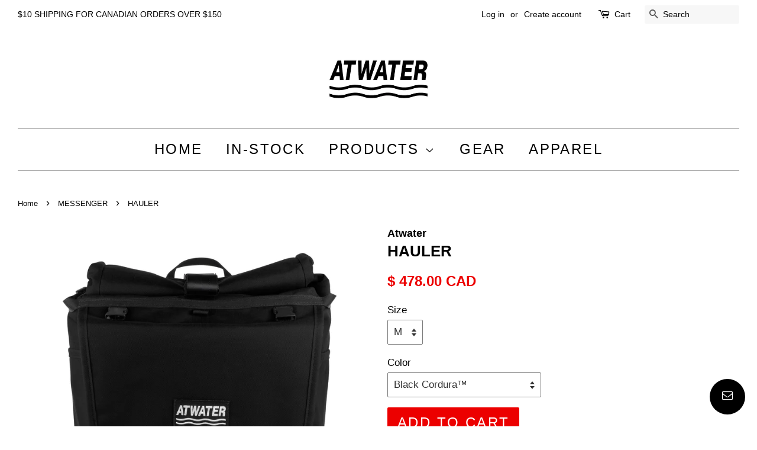

--- FILE ---
content_type: text/html; charset=utf-8
request_url: https://www.atwateratelier.com/collections/messenger-collection/products/hauler-rolltop
body_size: 25107
content:
<!doctype html>
<!--[if lt IE 7]><html class="no-js lt-ie9 lt-ie8 lt-ie7" lang="en"> <![endif]-->
<!--[if IE 7]><html class="no-js lt-ie9 lt-ie8" lang="en"> <![endif]-->
<!--[if IE 8]><html class="no-js lt-ie9" lang="en"> <![endif]-->
<!--[if IE 9 ]><html class="ie9 no-js"> <![endif]-->
<!--[if (gt IE 9)|!(IE)]><!--> <html class="no-js"> <!--<![endif]-->
<head>

  <!-- Basic page needs ================================================== -->
  <meta charset="utf-8">
  <meta http-equiv="X-UA-Compatible" content="IE=edge,chrome=1">

  
  <link rel="shortcut icon" href="//www.atwateratelier.com/cdn/shop/files/AtwatetLeaftrans_32x32.png?v=1613526054" type="image/png" />
  

  <!-- Title and description ================================================== -->
  <title>
  HAULER &ndash; Atwater
  </title>

  
  <meta name="description" content="Hauler orders can take up to 8-12 weeks or more to complete. Features Ergonomic shoulder straps with seatbelt reinforcement  Double-layer reinforced base-panel Expandable front pocket with large internal pockets Foam reinforced back panel and shoulder straps Laptop sleeve with velcro closure included Bright internal li">
  

  <!-- Social meta ================================================== -->
  <!-- /snippets/social-meta-tags.liquid -->




<meta property="og:site_name" content="Atwater">
<meta property="og:url" content="https://www.atwateratelier.com/products/hauler-rolltop">
<meta property="og:title" content="HAULER">
<meta property="og:type" content="product">
<meta property="og:description" content="Hauler orders can take up to 8-12 weeks or more to complete. Features Ergonomic shoulder straps with seatbelt reinforcement  Double-layer reinforced base-panel Expandable front pocket with large internal pockets Foam reinforced back panel and shoulder straps Laptop sleeve with velcro closure included Bright internal li">

  <meta property="og:price:amount" content="478.00">
  <meta property="og:price:currency" content="CAD">

<meta property="og:image" content="http://www.atwateratelier.com/cdn/shop/products/Black_8227d5ce-0736-4af8-a6d9-267c42552b58_1200x1200.jpg?v=1628958074"><meta property="og:image" content="http://www.atwateratelier.com/cdn/shop/products/Purple_9cacb826-92ec-4742-825c-faf28429566a_1200x1200.jpg?v=1628958074"><meta property="og:image" content="http://www.atwateratelier.com/cdn/shop/products/Olive_66a6dbf3-927a-4f99-baa5-0a4c645be9d9_1200x1200.jpg?v=1628958074">
<meta property="og:image:secure_url" content="https://www.atwateratelier.com/cdn/shop/products/Black_8227d5ce-0736-4af8-a6d9-267c42552b58_1200x1200.jpg?v=1628958074"><meta property="og:image:secure_url" content="https://www.atwateratelier.com/cdn/shop/products/Purple_9cacb826-92ec-4742-825c-faf28429566a_1200x1200.jpg?v=1628958074"><meta property="og:image:secure_url" content="https://www.atwateratelier.com/cdn/shop/products/Olive_66a6dbf3-927a-4f99-baa5-0a4c645be9d9_1200x1200.jpg?v=1628958074">


  <meta name="twitter:site" content="@atwateratelier">

<meta name="twitter:card" content="summary_large_image">
<meta name="twitter:title" content="HAULER">
<meta name="twitter:description" content="Hauler orders can take up to 8-12 weeks or more to complete. Features Ergonomic shoulder straps with seatbelt reinforcement  Double-layer reinforced base-panel Expandable front pocket with large internal pockets Foam reinforced back panel and shoulder straps Laptop sleeve with velcro closure included Bright internal li">


  <!-- Helpers ================================================== -->
  <link rel="canonical" href="https://www.atwateratelier.com/products/hauler-rolltop">
  <meta name="viewport" content="width=device-width,initial-scale=1">
  <meta name="theme-color" content="#ec0000">

  <!-- CSS ================================================== -->
  <link href="//www.atwateratelier.com/cdn/shop/t/10/assets/timber.scss.css?v=23380030223039785101704379129" rel="stylesheet" type="text/css" media="all" />
  <link href="//www.atwateratelier.com/cdn/shop/t/10/assets/theme.scss.css?v=32379355131067801961704379129" rel="stylesheet" type="text/css" media="all" />

  




  <script>
    window.theme = window.theme || {};

    var theme = {
      strings: {
        zoomClose: "Close (Esc)",
        zoomPrev: "Previous (Left arrow key)",
        zoomNext: "Next (Right arrow key)",
        addressError: "Error looking up that address",
        addressNoResults: "No results for that address",
        addressQueryLimit: "You have exceeded the Google API usage limit. Consider upgrading to a \u003ca href=\"https:\/\/developers.google.com\/maps\/premium\/usage-limits\"\u003ePremium Plan\u003c\/a\u003e.",
        authError: "There was a problem authenticating your Google Maps API Key."
      },
      settings: {
        // Adding some settings to allow the editor to update correctly when they are changed
        themeBgImage: false,
        customBgImage: '',
        enableWideLayout: true,
        typeAccentTransform: true,
        typeAccentSpacing: true,
        baseFontSize: '17px',
        headerBaseFontSize: '26px',
        accentFontSize: '24px'
      },
      variables: {
        mediaQueryMedium: 'screen and (max-width: 768px)',
        bpSmall: false
      },
      moneyFormat: "\u003cspan class=money\u003e$ {{amount}} CAD\u003c\/span\u003e"
    }

    document.documentElement.className = document.documentElement.className.replace('no-js', 'supports-js');
  </script>

  <!-- Header hook for plugins ================================================== -->
  <script>window.performance && window.performance.mark && window.performance.mark('shopify.content_for_header.start');</script><meta id="shopify-digital-wallet" name="shopify-digital-wallet" content="/23705983/digital_wallets/dialog">
<meta name="shopify-checkout-api-token" content="2a610cdaf0ccf2ba533c9d6a6300eade">
<meta id="in-context-paypal-metadata" data-shop-id="23705983" data-venmo-supported="false" data-environment="production" data-locale="en_US" data-paypal-v4="true" data-currency="CAD">
<link rel="alternate" hreflang="x-default" href="https://www.atwateratelier.com/products/hauler-rolltop">
<link rel="alternate" hreflang="en" href="https://www.atwateratelier.com/products/hauler-rolltop">
<link rel="alternate" hreflang="fr" href="https://www.atwateratelier.com/fr/products/hauler-rolltop">
<link rel="alternate" type="application/json+oembed" href="https://www.atwateratelier.com/products/hauler-rolltop.oembed">
<script async="async" src="/checkouts/internal/preloads.js?locale=en-CA"></script>
<link rel="preconnect" href="https://shop.app" crossorigin="anonymous">
<script async="async" src="https://shop.app/checkouts/internal/preloads.js?locale=en-CA&shop_id=23705983" crossorigin="anonymous"></script>
<script id="apple-pay-shop-capabilities" type="application/json">{"shopId":23705983,"countryCode":"CA","currencyCode":"CAD","merchantCapabilities":["supports3DS"],"merchantId":"gid:\/\/shopify\/Shop\/23705983","merchantName":"Atwater","requiredBillingContactFields":["postalAddress","email"],"requiredShippingContactFields":["postalAddress","email"],"shippingType":"shipping","supportedNetworks":["visa","masterCard","amex","discover","interac","jcb"],"total":{"type":"pending","label":"Atwater","amount":"1.00"},"shopifyPaymentsEnabled":true,"supportsSubscriptions":true}</script>
<script id="shopify-features" type="application/json">{"accessToken":"2a610cdaf0ccf2ba533c9d6a6300eade","betas":["rich-media-storefront-analytics"],"domain":"www.atwateratelier.com","predictiveSearch":true,"shopId":23705983,"locale":"en"}</script>
<script>var Shopify = Shopify || {};
Shopify.shop = "atwateratelier.myshopify.com";
Shopify.locale = "en";
Shopify.currency = {"active":"CAD","rate":"1.0"};
Shopify.country = "CA";
Shopify.theme = {"name":"MainTheme","id":6021251101,"schema_name":"Minimal","schema_version":"3.8.0","theme_store_id":380,"role":"main"};
Shopify.theme.handle = "null";
Shopify.theme.style = {"id":null,"handle":null};
Shopify.cdnHost = "www.atwateratelier.com/cdn";
Shopify.routes = Shopify.routes || {};
Shopify.routes.root = "/";</script>
<script type="module">!function(o){(o.Shopify=o.Shopify||{}).modules=!0}(window);</script>
<script>!function(o){function n(){var o=[];function n(){o.push(Array.prototype.slice.apply(arguments))}return n.q=o,n}var t=o.Shopify=o.Shopify||{};t.loadFeatures=n(),t.autoloadFeatures=n()}(window);</script>
<script>
  window.ShopifyPay = window.ShopifyPay || {};
  window.ShopifyPay.apiHost = "shop.app\/pay";
  window.ShopifyPay.redirectState = null;
</script>
<script id="shop-js-analytics" type="application/json">{"pageType":"product"}</script>
<script defer="defer" async type="module" src="//www.atwateratelier.com/cdn/shopifycloud/shop-js/modules/v2/client.init-shop-cart-sync_BApSsMSl.en.esm.js"></script>
<script defer="defer" async type="module" src="//www.atwateratelier.com/cdn/shopifycloud/shop-js/modules/v2/chunk.common_CBoos6YZ.esm.js"></script>
<script type="module">
  await import("//www.atwateratelier.com/cdn/shopifycloud/shop-js/modules/v2/client.init-shop-cart-sync_BApSsMSl.en.esm.js");
await import("//www.atwateratelier.com/cdn/shopifycloud/shop-js/modules/v2/chunk.common_CBoos6YZ.esm.js");

  window.Shopify.SignInWithShop?.initShopCartSync?.({"fedCMEnabled":true,"windoidEnabled":true});

</script>
<script>
  window.Shopify = window.Shopify || {};
  if (!window.Shopify.featureAssets) window.Shopify.featureAssets = {};
  window.Shopify.featureAssets['shop-js'] = {"shop-cart-sync":["modules/v2/client.shop-cart-sync_DJczDl9f.en.esm.js","modules/v2/chunk.common_CBoos6YZ.esm.js"],"init-fed-cm":["modules/v2/client.init-fed-cm_BzwGC0Wi.en.esm.js","modules/v2/chunk.common_CBoos6YZ.esm.js"],"init-windoid":["modules/v2/client.init-windoid_BS26ThXS.en.esm.js","modules/v2/chunk.common_CBoos6YZ.esm.js"],"init-shop-email-lookup-coordinator":["modules/v2/client.init-shop-email-lookup-coordinator_DFwWcvrS.en.esm.js","modules/v2/chunk.common_CBoos6YZ.esm.js"],"shop-cash-offers":["modules/v2/client.shop-cash-offers_DthCPNIO.en.esm.js","modules/v2/chunk.common_CBoos6YZ.esm.js","modules/v2/chunk.modal_Bu1hFZFC.esm.js"],"shop-button":["modules/v2/client.shop-button_D_JX508o.en.esm.js","modules/v2/chunk.common_CBoos6YZ.esm.js"],"shop-toast-manager":["modules/v2/client.shop-toast-manager_tEhgP2F9.en.esm.js","modules/v2/chunk.common_CBoos6YZ.esm.js"],"avatar":["modules/v2/client.avatar_BTnouDA3.en.esm.js"],"pay-button":["modules/v2/client.pay-button_BuNmcIr_.en.esm.js","modules/v2/chunk.common_CBoos6YZ.esm.js"],"init-shop-cart-sync":["modules/v2/client.init-shop-cart-sync_BApSsMSl.en.esm.js","modules/v2/chunk.common_CBoos6YZ.esm.js"],"shop-login-button":["modules/v2/client.shop-login-button_DwLgFT0K.en.esm.js","modules/v2/chunk.common_CBoos6YZ.esm.js","modules/v2/chunk.modal_Bu1hFZFC.esm.js"],"init-customer-accounts-sign-up":["modules/v2/client.init-customer-accounts-sign-up_TlVCiykN.en.esm.js","modules/v2/client.shop-login-button_DwLgFT0K.en.esm.js","modules/v2/chunk.common_CBoos6YZ.esm.js","modules/v2/chunk.modal_Bu1hFZFC.esm.js"],"init-shop-for-new-customer-accounts":["modules/v2/client.init-shop-for-new-customer-accounts_DrjXSI53.en.esm.js","modules/v2/client.shop-login-button_DwLgFT0K.en.esm.js","modules/v2/chunk.common_CBoos6YZ.esm.js","modules/v2/chunk.modal_Bu1hFZFC.esm.js"],"init-customer-accounts":["modules/v2/client.init-customer-accounts_C0Oh2ljF.en.esm.js","modules/v2/client.shop-login-button_DwLgFT0K.en.esm.js","modules/v2/chunk.common_CBoos6YZ.esm.js","modules/v2/chunk.modal_Bu1hFZFC.esm.js"],"shop-follow-button":["modules/v2/client.shop-follow-button_C5D3XtBb.en.esm.js","modules/v2/chunk.common_CBoos6YZ.esm.js","modules/v2/chunk.modal_Bu1hFZFC.esm.js"],"checkout-modal":["modules/v2/client.checkout-modal_8TC_1FUY.en.esm.js","modules/v2/chunk.common_CBoos6YZ.esm.js","modules/v2/chunk.modal_Bu1hFZFC.esm.js"],"lead-capture":["modules/v2/client.lead-capture_D-pmUjp9.en.esm.js","modules/v2/chunk.common_CBoos6YZ.esm.js","modules/v2/chunk.modal_Bu1hFZFC.esm.js"],"shop-login":["modules/v2/client.shop-login_BmtnoEUo.en.esm.js","modules/v2/chunk.common_CBoos6YZ.esm.js","modules/v2/chunk.modal_Bu1hFZFC.esm.js"],"payment-terms":["modules/v2/client.payment-terms_BHOWV7U_.en.esm.js","modules/v2/chunk.common_CBoos6YZ.esm.js","modules/v2/chunk.modal_Bu1hFZFC.esm.js"]};
</script>
<script>(function() {
  var isLoaded = false;
  function asyncLoad() {
    if (isLoaded) return;
    isLoaded = true;
    var urls = ["\/\/d1liekpayvooaz.cloudfront.net\/apps\/customizery\/customizery.js?shop=atwateratelier.myshopify.com","https:\/\/cdn.nfcube.com\/2c258616a81160e2aaab445a2c72af95.js?shop=atwateratelier.myshopify.com"];
    for (var i = 0; i < urls.length; i++) {
      var s = document.createElement('script');
      s.type = 'text/javascript';
      s.async = true;
      s.src = urls[i];
      var x = document.getElementsByTagName('script')[0];
      x.parentNode.insertBefore(s, x);
    }
  };
  if(window.attachEvent) {
    window.attachEvent('onload', asyncLoad);
  } else {
    window.addEventListener('load', asyncLoad, false);
  }
})();</script>
<script id="__st">var __st={"a":23705983,"offset":-18000,"reqid":"8b19a8f1-1d81-4589-8740-4aa8905b4560-1768932831","pageurl":"www.atwateratelier.com\/collections\/messenger-collection\/products\/hauler-rolltop","u":"ad8967b5fe23","p":"product","rtyp":"product","rid":1544834973741};</script>
<script>window.ShopifyPaypalV4VisibilityTracking = true;</script>
<script id="captcha-bootstrap">!function(){'use strict';const t='contact',e='account',n='new_comment',o=[[t,t],['blogs',n],['comments',n],[t,'customer']],c=[[e,'customer_login'],[e,'guest_login'],[e,'recover_customer_password'],[e,'create_customer']],r=t=>t.map((([t,e])=>`form[action*='/${t}']:not([data-nocaptcha='true']) input[name='form_type'][value='${e}']`)).join(','),a=t=>()=>t?[...document.querySelectorAll(t)].map((t=>t.form)):[];function s(){const t=[...o],e=r(t);return a(e)}const i='password',u='form_key',d=['recaptcha-v3-token','g-recaptcha-response','h-captcha-response',i],f=()=>{try{return window.sessionStorage}catch{return}},m='__shopify_v',_=t=>t.elements[u];function p(t,e,n=!1){try{const o=window.sessionStorage,c=JSON.parse(o.getItem(e)),{data:r}=function(t){const{data:e,action:n}=t;return t[m]||n?{data:e,action:n}:{data:t,action:n}}(c);for(const[e,n]of Object.entries(r))t.elements[e]&&(t.elements[e].value=n);n&&o.removeItem(e)}catch(o){console.error('form repopulation failed',{error:o})}}const l='form_type',E='cptcha';function T(t){t.dataset[E]=!0}const w=window,h=w.document,L='Shopify',v='ce_forms',y='captcha';let A=!1;((t,e)=>{const n=(g='f06e6c50-85a8-45c8-87d0-21a2b65856fe',I='https://cdn.shopify.com/shopifycloud/storefront-forms-hcaptcha/ce_storefront_forms_captcha_hcaptcha.v1.5.2.iife.js',D={infoText:'Protected by hCaptcha',privacyText:'Privacy',termsText:'Terms'},(t,e,n)=>{const o=w[L][v],c=o.bindForm;if(c)return c(t,g,e,D).then(n);var r;o.q.push([[t,g,e,D],n]),r=I,A||(h.body.append(Object.assign(h.createElement('script'),{id:'captcha-provider',async:!0,src:r})),A=!0)});var g,I,D;w[L]=w[L]||{},w[L][v]=w[L][v]||{},w[L][v].q=[],w[L][y]=w[L][y]||{},w[L][y].protect=function(t,e){n(t,void 0,e),T(t)},Object.freeze(w[L][y]),function(t,e,n,w,h,L){const[v,y,A,g]=function(t,e,n){const i=e?o:[],u=t?c:[],d=[...i,...u],f=r(d),m=r(i),_=r(d.filter((([t,e])=>n.includes(e))));return[a(f),a(m),a(_),s()]}(w,h,L),I=t=>{const e=t.target;return e instanceof HTMLFormElement?e:e&&e.form},D=t=>v().includes(t);t.addEventListener('submit',(t=>{const e=I(t);if(!e)return;const n=D(e)&&!e.dataset.hcaptchaBound&&!e.dataset.recaptchaBound,o=_(e),c=g().includes(e)&&(!o||!o.value);(n||c)&&t.preventDefault(),c&&!n&&(function(t){try{if(!f())return;!function(t){const e=f();if(!e)return;const n=_(t);if(!n)return;const o=n.value;o&&e.removeItem(o)}(t);const e=Array.from(Array(32),(()=>Math.random().toString(36)[2])).join('');!function(t,e){_(t)||t.append(Object.assign(document.createElement('input'),{type:'hidden',name:u})),t.elements[u].value=e}(t,e),function(t,e){const n=f();if(!n)return;const o=[...t.querySelectorAll(`input[type='${i}']`)].map((({name:t})=>t)),c=[...d,...o],r={};for(const[a,s]of new FormData(t).entries())c.includes(a)||(r[a]=s);n.setItem(e,JSON.stringify({[m]:1,action:t.action,data:r}))}(t,e)}catch(e){console.error('failed to persist form',e)}}(e),e.submit())}));const S=(t,e)=>{t&&!t.dataset[E]&&(n(t,e.some((e=>e===t))),T(t))};for(const o of['focusin','change'])t.addEventListener(o,(t=>{const e=I(t);D(e)&&S(e,y())}));const B=e.get('form_key'),M=e.get(l),P=B&&M;t.addEventListener('DOMContentLoaded',(()=>{const t=y();if(P)for(const e of t)e.elements[l].value===M&&p(e,B);[...new Set([...A(),...v().filter((t=>'true'===t.dataset.shopifyCaptcha))])].forEach((e=>S(e,t)))}))}(h,new URLSearchParams(w.location.search),n,t,e,['guest_login'])})(!0,!0)}();</script>
<script integrity="sha256-4kQ18oKyAcykRKYeNunJcIwy7WH5gtpwJnB7kiuLZ1E=" data-source-attribution="shopify.loadfeatures" defer="defer" src="//www.atwateratelier.com/cdn/shopifycloud/storefront/assets/storefront/load_feature-a0a9edcb.js" crossorigin="anonymous"></script>
<script crossorigin="anonymous" defer="defer" src="//www.atwateratelier.com/cdn/shopifycloud/storefront/assets/shopify_pay/storefront-65b4c6d7.js?v=20250812"></script>
<script data-source-attribution="shopify.dynamic_checkout.dynamic.init">var Shopify=Shopify||{};Shopify.PaymentButton=Shopify.PaymentButton||{isStorefrontPortableWallets:!0,init:function(){window.Shopify.PaymentButton.init=function(){};var t=document.createElement("script");t.src="https://www.atwateratelier.com/cdn/shopifycloud/portable-wallets/latest/portable-wallets.en.js",t.type="module",document.head.appendChild(t)}};
</script>
<script data-source-attribution="shopify.dynamic_checkout.buyer_consent">
  function portableWalletsHideBuyerConsent(e){var t=document.getElementById("shopify-buyer-consent"),n=document.getElementById("shopify-subscription-policy-button");t&&n&&(t.classList.add("hidden"),t.setAttribute("aria-hidden","true"),n.removeEventListener("click",e))}function portableWalletsShowBuyerConsent(e){var t=document.getElementById("shopify-buyer-consent"),n=document.getElementById("shopify-subscription-policy-button");t&&n&&(t.classList.remove("hidden"),t.removeAttribute("aria-hidden"),n.addEventListener("click",e))}window.Shopify?.PaymentButton&&(window.Shopify.PaymentButton.hideBuyerConsent=portableWalletsHideBuyerConsent,window.Shopify.PaymentButton.showBuyerConsent=portableWalletsShowBuyerConsent);
</script>
<script data-source-attribution="shopify.dynamic_checkout.cart.bootstrap">document.addEventListener("DOMContentLoaded",(function(){function t(){return document.querySelector("shopify-accelerated-checkout-cart, shopify-accelerated-checkout")}if(t())Shopify.PaymentButton.init();else{new MutationObserver((function(e,n){t()&&(Shopify.PaymentButton.init(),n.disconnect())})).observe(document.body,{childList:!0,subtree:!0})}}));
</script>
<link id="shopify-accelerated-checkout-styles" rel="stylesheet" media="screen" href="https://www.atwateratelier.com/cdn/shopifycloud/portable-wallets/latest/accelerated-checkout-backwards-compat.css" crossorigin="anonymous">
<style id="shopify-accelerated-checkout-cart">
        #shopify-buyer-consent {
  margin-top: 1em;
  display: inline-block;
  width: 100%;
}

#shopify-buyer-consent.hidden {
  display: none;
}

#shopify-subscription-policy-button {
  background: none;
  border: none;
  padding: 0;
  text-decoration: underline;
  font-size: inherit;
  cursor: pointer;
}

#shopify-subscription-policy-button::before {
  box-shadow: none;
}

      </style>

<script>window.performance && window.performance.mark && window.performance.mark('shopify.content_for_header.end');</script>
<script>window.BOLD = window.BOLD || {};
    window.BOLD.common = window.BOLD.common || {};
    window.BOLD.common.Shopify = window.BOLD.common.Shopify || {};
    window.BOLD.common.Shopify.shop = {
        domain: 'www.atwateratelier.com',
        permanent_domain: 'atwateratelier.myshopify.com',
        url: 'https://www.atwateratelier.com',
        secure_url: 'https://www.atwateratelier.com',
        money_format: "\u003cspan class=money\u003e$ {{amount}} CAD\u003c\/span\u003e",
        currency: "CAD"
    };
    window.BOLD.common.Shopify.customer = {
        id: null,
        tags: null,
    };
    window.BOLD.common.Shopify.cart = {"note":null,"attributes":{},"original_total_price":0,"total_price":0,"total_discount":0,"total_weight":0.0,"item_count":0,"items":[],"requires_shipping":false,"currency":"CAD","items_subtotal_price":0,"cart_level_discount_applications":[],"checkout_charge_amount":0};
    window.BOLD.common.template = 'product';window.BOLD.common.Shopify.formatMoney = function(money, format) {
        function n(t, e) {
            return "undefined" == typeof t ? e : t
        }
        function r(t, e, r, i) {
            if (e = n(e, 2),
            r = n(r, ","),
            i = n(i, "."),
            isNaN(t) || null == t)
                return 0;
            t = (t / 100).toFixed(e);
            var o = t.split(".")
              , a = o[0].replace(/(\d)(?=(\d\d\d)+(?!\d))/g, "$1" + r)
              , s = o[1] ? i + o[1] : "";
            return a + s
        }
        "string" == typeof money && (money = money.replace(".", ""));
        var i = ""
          , o = /\{\{\s*(\w+)\s*\}\}/
          , a = format || window.BOLD.common.Shopify.shop.money_format || window.Shopify.money_format || "$ {{ amount }}";
        switch (a.match(o)[1]) {
            case "amount":
                i = r(money, 2);
                break;
            case "amount_no_decimals":
                i = r(money, 0);
                break;
            case "amount_with_comma_separator":
                i = r(money, 2, ".", ",");
                break;
            case "amount_no_decimals_with_comma_separator":
                i = r(money, 0, ".", ",");
                break;
            case "amount_with_space_separator":
                i = r(money, 2, ".", " ");
                break;
            case "amount_no_decimals_with_space_separator":
                i = r(money, 0, ".", " ");
                break;
        }
        return a.replace(o, i);
    };
    window.BOLD.common.Shopify.saveProduct = function (handle, product) {
        if (typeof handle === 'string' && typeof window.BOLD.common.Shopify.products[handle] === 'undefined') {
            if (typeof product === 'number') {
                window.BOLD.common.Shopify.handles[product] = handle;
                product = { id: product };
            }
            window.BOLD.common.Shopify.products[handle] = product;
        }
    };
    window.BOLD.common.Shopify.saveVariant = function (variant_id, variant) {
        if (typeof variant_id === 'number' && typeof window.BOLD.common.Shopify.variants[variant_id] === 'undefined') {
            window.BOLD.common.Shopify.variants[variant_id] = variant;
        }
    };window.BOLD.common.Shopify.products = window.BOLD.common.Shopify.products || {};
    window.BOLD.common.Shopify.variants = window.BOLD.common.Shopify.variants || {};
    window.BOLD.common.Shopify.handles = window.BOLD.common.Shopify.handles || {};window.BOLD.common.Shopify.handle = "hauler-rolltop"
window.BOLD.common.Shopify.saveProduct("hauler-rolltop", 1544834973741);window.BOLD.common.Shopify.saveVariant(37938202149024, { product_id: 1544834973741, product_handle: "hauler-rolltop", price: 47800, group_id: '', csp_metafield: {}});window.BOLD.common.Shopify.saveVariant(37938202214560, { product_id: 1544834973741, product_handle: "hauler-rolltop", price: 47800, group_id: '', csp_metafield: {}});window.BOLD.common.Shopify.saveVariant(37938202247328, { product_id: 1544834973741, product_handle: "hauler-rolltop", price: 47800, group_id: '', csp_metafield: {}});window.BOLD.common.Shopify.saveVariant(41917301751968, { product_id: 1544834973741, product_handle: "hauler-rolltop", price: 47800, group_id: '', csp_metafield: {}});window.BOLD.common.Shopify.saveVariant(52749441826976, { product_id: 1544834973741, product_handle: "hauler-rolltop", price: 50800, group_id: '', csp_metafield: {}});window.BOLD.common.Shopify.saveVariant(52749441859744, { product_id: 1544834973741, product_handle: "hauler-rolltop", price: 47800, group_id: '', csp_metafield: {}});window.BOLD.common.Shopify.saveVariant(37938202411168, { product_id: 1544834973741, product_handle: "hauler-rolltop", price: 49800, group_id: '', csp_metafield: {}});window.BOLD.common.Shopify.saveVariant(37938202476704, { product_id: 1544834973741, product_handle: "hauler-rolltop", price: 49800, group_id: '', csp_metafield: {}});window.BOLD.common.Shopify.saveVariant(37938202509472, { product_id: 1544834973741, product_handle: "hauler-rolltop", price: 49800, group_id: '', csp_metafield: {}});window.BOLD.common.Shopify.saveVariant(41917301784736, { product_id: 1544834973741, product_handle: "hauler-rolltop", price: 49800, group_id: '', csp_metafield: {}});window.BOLD.common.Shopify.saveVariant(52749441892512, { product_id: 1544834973741, product_handle: "hauler-rolltop", price: 52800, group_id: '', csp_metafield: {}});window.BOLD.common.Shopify.saveVariant(52749441925280, { product_id: 1544834973741, product_handle: "hauler-rolltop", price: 49800, group_id: '', csp_metafield: {}});window.BOLD.common.Shopify.saveVariant(37938202706080, { product_id: 1544834973741, product_handle: "hauler-rolltop", price: 54800, group_id: '', csp_metafield: {}});window.BOLD.common.Shopify.saveVariant(37938202771616, { product_id: 1544834973741, product_handle: "hauler-rolltop", price: 54800, group_id: '', csp_metafield: {}});window.BOLD.common.Shopify.saveVariant(37938202804384, { product_id: 1544834973741, product_handle: "hauler-rolltop", price: 54800, group_id: '', csp_metafield: {}});window.BOLD.common.Shopify.saveVariant(41917301850272, { product_id: 1544834973741, product_handle: "hauler-rolltop", price: 54800, group_id: '', csp_metafield: {}});window.BOLD.common.Shopify.saveVariant(52749441958048, { product_id: 1544834973741, product_handle: "hauler-rolltop", price: 58800, group_id: '', csp_metafield: {}});window.BOLD.common.Shopify.saveVariant(52749441990816, { product_id: 1544834973741, product_handle: "hauler-rolltop", price: 54800, group_id: '', csp_metafield: {}});window.BOLD.common.Shopify.saveProduct("cell-pouch", 1537985806381);window.BOLD.common.Shopify.saveVariant(37923094331552, { product_id: 1537985806381, product_handle: "cell-pouch", price: 8200, group_id: '', csp_metafield: {}});window.BOLD.common.Shopify.saveVariant(37923094364320, { product_id: 1537985806381, product_handle: "cell-pouch", price: 8200, group_id: '', csp_metafield: {}});window.BOLD.common.Shopify.saveVariant(37923094397088, { product_id: 1537985806381, product_handle: "cell-pouch", price: 8200, group_id: '', csp_metafield: {}});window.BOLD.common.Shopify.saveVariant(45750763815072, { product_id: 1537985806381, product_handle: "cell-pouch", price: 8200, group_id: '', csp_metafield: {}});window.BOLD.common.Shopify.saveVariant(41917187915936, { product_id: 1537985806381, product_handle: "cell-pouch", price: 8200, group_id: '', csp_metafield: {}});window.BOLD.common.Shopify.saveVariant(52749435928736, { product_id: 1537985806381, product_handle: "cell-pouch", price: 8200, group_id: '', csp_metafield: {}});window.BOLD.common.Shopify.saveVariant(52749437010080, { product_id: 1537985806381, product_handle: "cell-pouch", price: 8800, group_id: '', csp_metafield: {}});window.BOLD.common.Shopify.saveProduct("cargo-straps-5ft", 7622082658464);window.BOLD.common.Shopify.saveVariant(42814408294560, { product_id: 7622082658464, product_handle: "cargo-straps-5ft", price: 600, group_id: '', csp_metafield: {}});window.BOLD.common.Shopify.saveVariant(52669302440096, { product_id: 7622082658464, product_handle: "cargo-straps-5ft", price: 1100, group_id: '', csp_metafield: {}});window.BOLD.common.Shopify.saveVariant(52669302472864, { product_id: 7622082658464, product_handle: "cargo-straps-5ft", price: 2100, group_id: '', csp_metafield: {}});window.BOLD.common.Shopify.saveVariant(42814408327328, { product_id: 7622082658464, product_handle: "cargo-straps-5ft", price: 600, group_id: '', csp_metafield: {}});window.BOLD.common.Shopify.saveVariant(52669302505632, { product_id: 7622082658464, product_handle: "cargo-straps-5ft", price: 1100, group_id: '', csp_metafield: {}});window.BOLD.common.Shopify.saveVariant(52669302538400, { product_id: 7622082658464, product_handle: "cargo-straps-5ft", price: 2100, group_id: '', csp_metafield: {}});window.BOLD.common.Shopify.saveVariant(42814408360096, { product_id: 7622082658464, product_handle: "cargo-straps-5ft", price: 600, group_id: '', csp_metafield: {}});window.BOLD.common.Shopify.saveVariant(52669302571168, { product_id: 7622082658464, product_handle: "cargo-straps-5ft", price: 1100, group_id: '', csp_metafield: {}});window.BOLD.common.Shopify.saveVariant(52669302603936, { product_id: 7622082658464, product_handle: "cargo-straps-5ft", price: 2100, group_id: '', csp_metafield: {}});window.BOLD.common.Shopify.saveVariant(52099358982304, { product_id: 7622082658464, product_handle: "cargo-straps-5ft", price: 600, group_id: '', csp_metafield: {}});window.BOLD.common.Shopify.saveVariant(52669302636704, { product_id: 7622082658464, product_handle: "cargo-straps-5ft", price: 1100, group_id: '', csp_metafield: {}});window.BOLD.common.Shopify.saveVariant(52669302669472, { product_id: 7622082658464, product_handle: "cargo-straps-5ft", price: 2100, group_id: '', csp_metafield: {}});window.BOLD.common.Shopify.saveProduct("hauler-rolltop", 1544834973741);window.BOLD.common.Shopify.saveVariant(37938202149024, { product_id: 1544834973741, product_handle: "hauler-rolltop", price: 47800, group_id: '', csp_metafield: {}});window.BOLD.common.Shopify.saveVariant(37938202214560, { product_id: 1544834973741, product_handle: "hauler-rolltop", price: 47800, group_id: '', csp_metafield: {}});window.BOLD.common.Shopify.saveVariant(37938202247328, { product_id: 1544834973741, product_handle: "hauler-rolltop", price: 47800, group_id: '', csp_metafield: {}});window.BOLD.common.Shopify.saveVariant(41917301751968, { product_id: 1544834973741, product_handle: "hauler-rolltop", price: 47800, group_id: '', csp_metafield: {}});window.BOLD.common.Shopify.saveVariant(52749441826976, { product_id: 1544834973741, product_handle: "hauler-rolltop", price: 50800, group_id: '', csp_metafield: {}});window.BOLD.common.Shopify.saveVariant(52749441859744, { product_id: 1544834973741, product_handle: "hauler-rolltop", price: 47800, group_id: '', csp_metafield: {}});window.BOLD.common.Shopify.saveVariant(37938202411168, { product_id: 1544834973741, product_handle: "hauler-rolltop", price: 49800, group_id: '', csp_metafield: {}});window.BOLD.common.Shopify.saveVariant(37938202476704, { product_id: 1544834973741, product_handle: "hauler-rolltop", price: 49800, group_id: '', csp_metafield: {}});window.BOLD.common.Shopify.saveVariant(37938202509472, { product_id: 1544834973741, product_handle: "hauler-rolltop", price: 49800, group_id: '', csp_metafield: {}});window.BOLD.common.Shopify.saveVariant(41917301784736, { product_id: 1544834973741, product_handle: "hauler-rolltop", price: 49800, group_id: '', csp_metafield: {}});window.BOLD.common.Shopify.saveVariant(52749441892512, { product_id: 1544834973741, product_handle: "hauler-rolltop", price: 52800, group_id: '', csp_metafield: {}});window.BOLD.common.Shopify.saveVariant(52749441925280, { product_id: 1544834973741, product_handle: "hauler-rolltop", price: 49800, group_id: '', csp_metafield: {}});window.BOLD.common.Shopify.saveVariant(37938202706080, { product_id: 1544834973741, product_handle: "hauler-rolltop", price: 54800, group_id: '', csp_metafield: {}});window.BOLD.common.Shopify.saveVariant(37938202771616, { product_id: 1544834973741, product_handle: "hauler-rolltop", price: 54800, group_id: '', csp_metafield: {}});window.BOLD.common.Shopify.saveVariant(37938202804384, { product_id: 1544834973741, product_handle: "hauler-rolltop", price: 54800, group_id: '', csp_metafield: {}});window.BOLD.common.Shopify.saveVariant(41917301850272, { product_id: 1544834973741, product_handle: "hauler-rolltop", price: 54800, group_id: '', csp_metafield: {}});window.BOLD.common.Shopify.saveVariant(52749441958048, { product_id: 1544834973741, product_handle: "hauler-rolltop", price: 58800, group_id: '', csp_metafield: {}});window.BOLD.common.Shopify.saveVariant(52749441990816, { product_id: 1544834973741, product_handle: "hauler-rolltop", price: 54800, group_id: '', csp_metafield: {}});window.BOLD.common.Shopify.saveProduct("hip-pouch-holster", 101292638237);window.BOLD.common.Shopify.saveVariant(37943636754592, { product_id: 101292638237, product_handle: "hip-pouch-holster", price: 9900, group_id: '', csp_metafield: {}});window.BOLD.common.Shopify.saveVariant(37943636820128, { product_id: 101292638237, product_handle: "hip-pouch-holster", price: 9900, group_id: '', csp_metafield: {}});window.BOLD.common.Shopify.saveVariant(37943636852896, { product_id: 101292638237, product_handle: "hip-pouch-holster", price: 9900, group_id: '', csp_metafield: {}});window.BOLD.common.Shopify.saveVariant(42143402360992, { product_id: 101292638237, product_handle: "hip-pouch-holster", price: 9900, group_id: '', csp_metafield: {}});window.BOLD.common.Shopify.saveProduct("messenger-sling", 4327404830765);window.BOLD.common.Shopify.saveVariant(37947495776416, { product_id: 4327404830765, product_handle: "messenger-sling", price: 33800, group_id: '', csp_metafield: {}});window.BOLD.common.Shopify.saveVariant(44800432996512, { product_id: 4327404830765, product_handle: "messenger-sling", price: 36800, group_id: '', csp_metafield: {}});window.BOLD.common.Shopify.saveVariant(37947495874720, { product_id: 4327404830765, product_handle: "messenger-sling", price: 33800, group_id: '', csp_metafield: {}});window.BOLD.common.Shopify.saveVariant(44800433029280, { product_id: 4327404830765, product_handle: "messenger-sling", price: 36800, group_id: '', csp_metafield: {}});window.BOLD.common.Shopify.saveVariant(42671935127712, { product_id: 4327404830765, product_handle: "messenger-sling", price: 33800, group_id: '', csp_metafield: {}});window.BOLD.common.Shopify.saveVariant(44800433094816, { product_id: 4327404830765, product_handle: "messenger-sling", price: 36800, group_id: '', csp_metafield: {}});window.BOLD.common.Shopify.saveVariant(43468452364448, { product_id: 4327404830765, product_handle: "messenger-sling", price: 33800, group_id: '', csp_metafield: {}});window.BOLD.common.Shopify.saveVariant(44800433127584, { product_id: 4327404830765, product_handle: "messenger-sling", price: 36800, group_id: '', csp_metafield: {}});window.BOLD.common.Shopify.saveVariant(43468452397216, { product_id: 4327404830765, product_handle: "messenger-sling", price: 33800, group_id: '', csp_metafield: {}});window.BOLD.common.Shopify.saveVariant(44800433160352, { product_id: 4327404830765, product_handle: "messenger-sling", price: 36800, group_id: '', csp_metafield: {}});window.BOLD.common.Shopify.saveProduct("pro-hip-pouch", 7551118803104);window.BOLD.common.Shopify.saveVariant(42587725267104, { product_id: 7551118803104, product_handle: "pro-hip-pouch", price: 11500, group_id: '', csp_metafield: {}});window.BOLD.common.Shopify.saveVariant(42587725365408, { product_id: 7551118803104, product_handle: "pro-hip-pouch", price: 11500, group_id: '', csp_metafield: {}});window.BOLD.common.Shopify.saveVariant(42587725398176, { product_id: 7551118803104, product_handle: "pro-hip-pouch", price: 11500, group_id: '', csp_metafield: {}});window.BOLD.common.Shopify.saveVariant(42587725430944, { product_id: 7551118803104, product_handle: "pro-hip-pouch", price: 11500, group_id: '', csp_metafield: {}});window.BOLD.common.Shopify.saveProduct("zipper-pouch", 1564245688365);window.BOLD.common.Shopify.saveVariant(37947298676896, { product_id: 1564245688365, product_handle: "zipper-pouch", price: 3900, group_id: '', csp_metafield: {}});window.BOLD.common.Shopify.saveVariant(37947298742432, { product_id: 1564245688365, product_handle: "zipper-pouch", price: 3900, group_id: '', csp_metafield: {}});window.BOLD.common.Shopify.saveVariant(37947298775200, { product_id: 1564245688365, product_handle: "zipper-pouch", price: 3900, group_id: '', csp_metafield: {}});window.BOLD.common.Shopify.saveVariant(41917429743776, { product_id: 1564245688365, product_handle: "zipper-pouch", price: 3900, group_id: '', csp_metafield: {}});window.BOLD.common.Shopify.saveProduct("top-tube-cover", 392979742761);window.BOLD.common.Shopify.saveVariant(37947361788064, { product_id: 392979742761, product_handle: "top-tube-cover", price: 3400, group_id: '', csp_metafield: {}});window.BOLD.common.Shopify.saveVariant(37947361853600, { product_id: 392979742761, product_handle: "top-tube-cover", price: 3400, group_id: '', csp_metafield: {}});window.BOLD.common.Shopify.saveVariant(37947361886368, { product_id: 392979742761, product_handle: "top-tube-cover", price: 3400, group_id: '', csp_metafield: {}});window.BOLD.common.Shopify.saveVariant(41917423714464, { product_id: 392979742761, product_handle: "top-tube-cover", price: 3400, group_id: '', csp_metafield: {}});window.BOLD.common.Shopify.saveVariant(37947362082976, { product_id: 392979742761, product_handle: "top-tube-cover", price: 3400, group_id: '', csp_metafield: {}});window.BOLD.common.Shopify.saveVariant(37947362115744, { product_id: 392979742761, product_handle: "top-tube-cover", price: 3400, group_id: '', csp_metafield: {}});window.BOLD.common.Shopify.saveVariant(37947362181280, { product_id: 392979742761, product_handle: "top-tube-cover", price: 3400, group_id: '', csp_metafield: {}});window.BOLD.common.Shopify.saveVariant(37947362214048, { product_id: 392979742761, product_handle: "top-tube-cover", price: 4400, group_id: '', csp_metafield: {}});window.BOLD.common.Shopify.saveVariant(37947362279584, { product_id: 392979742761, product_handle: "top-tube-cover", price: 4400, group_id: '', csp_metafield: {}});window.BOLD.common.Shopify.saveVariant(37947362312352, { product_id: 392979742761, product_handle: "top-tube-cover", price: 4400, group_id: '', csp_metafield: {}});window.BOLD.common.Shopify.saveVariant(41917423845536, { product_id: 392979742761, product_handle: "top-tube-cover", price: 4400, group_id: '', csp_metafield: {}});window.BOLD.common.Shopify.saveVariant(37947362508960, { product_id: 392979742761, product_handle: "top-tube-cover", price: 4400, group_id: '', csp_metafield: {}});window.BOLD.common.Shopify.saveVariant(37947362541728, { product_id: 392979742761, product_handle: "top-tube-cover", price: 4400, group_id: '', csp_metafield: {}});window.BOLD.common.Shopify.saveVariant(37947362607264, { product_id: 392979742761, product_handle: "top-tube-cover", price: 4400, group_id: '', csp_metafield: {}});window.BOLD.common.Shopify.saveProduct("u-lock-belt-holster", 759863378021);window.BOLD.common.Shopify.saveVariant(8189246111845, { product_id: 759863378021, product_handle: "u-lock-belt-holster", price: 2900, group_id: '', csp_metafield: {}});window.BOLD.common.Shopify.metafields = window.BOLD.common.Shopify.metafields || {};window.BOLD.common.Shopify.metafields["bold_rp"] = {};</script>

<!--[if lt IE 9]>
<script src="//cdnjs.cloudflare.com/ajax/libs/html5shiv/3.7.2/html5shiv.min.js" type="text/javascript"></script>
<link href="//www.atwateratelier.com/cdn/shop/t/10/assets/respond-proxy.html" id="respond-proxy" rel="respond-proxy" />
<link href="//www.atwateratelier.com/search?q=299996685a740b98ab3ad96c1cb255e2" id="respond-redirect" rel="respond-redirect" />
<script src="//www.atwateratelier.com/search?q=299996685a740b98ab3ad96c1cb255e2" type="text/javascript"></script>
<![endif]-->


  <script src="//www.atwateratelier.com/cdn/shop/t/10/assets/jquery-2.2.3.min.js?v=58211863146907186831508966654" type="text/javascript"></script>

  <!--[if (gt IE 9)|!(IE)]><!--><script src="//www.atwateratelier.com/cdn/shop/t/10/assets/lazysizes.min.js?v=177476512571513845041508611801" async="async"></script><!--<![endif]-->
  <!--[if lte IE 9]><script src="//www.atwateratelier.com/cdn/shop/t/10/assets/lazysizes.min.js?v=177476512571513845041508611801"></script><![endif]-->

  
  

<!-- "snippets/weglot_hreftags.liquid" was not rendered, the associated app was uninstalled -->
<!-- "snippets/weglot_switcher.liquid" was not rendered, the associated app was uninstalled -->

<script>
	var Globo = Globo || {};
    var globoFormbuilderRecaptchaInit = function(){};
    Globo.FormBuilder = Globo.FormBuilder || {};
    Globo.FormBuilder.url = "https://form.globosoftware.net";
    Globo.FormBuilder.shop = {
        settings : {
            reCaptcha : {
                siteKey : ''
            },
            hideWaterMark : false,
            encryptionFormId : true,
            copyright: `Powered by <a href="https://globosoftware.net" target="_blank">Globo</a> <a href="https://apps.shopify.com/form-builder-contact-form" target="_blank">Form</a>`,
            scrollTop: true
        },
        pricing:{
            features:{
                fileUpload : 2,
                removeCopyright : false,
                bulkOrderForm: false,
                cartForm: false,
            }
        },
        configuration: {
            money_format:  "<span class=money>$ {{amount}} CAD</span>"
        },
        encryption_form_id : true
    };
    Globo.FormBuilder.forms = [];

    
    Globo.FormBuilder.page = {
        title : document.title,
        href : window.location.href,
        type: "product"
    };
    Globo.FormBuilder.assetFormUrls = [];
    
</script>

<link rel="preload" href="//www.atwateratelier.com/cdn/shop/t/10/assets/globo.formbuilder.css?v=120707137603890171131652194971" as="style" onload="this.onload=null;this.rel='stylesheet'">
<noscript><link rel="stylesheet" href="//www.atwateratelier.com/cdn/shop/t/10/assets/globo.formbuilder.css?v=120707137603890171131652194971"></noscript>
<link rel="stylesheet" href="//www.atwateratelier.com/cdn/shop/t/10/assets/globo.formbuilder.css?v=120707137603890171131652194971">


<script>
    Globo.FormBuilder.__webpack_public_path__ = "//www.atwateratelier.com/cdn/shop/t/10/assets/"
</script>
<script src="//www.atwateratelier.com/cdn/shop/t/10/assets/globo.formbuilder.index.js?v=11794453126644627041652194979" defer></script>

<link href="//www.atwateratelier.com/cdn/shop/t/10/assets/storeifyapps-formbuilder-styles.css?v=152136143179707823631652195541" rel="stylesheet" type="text/css" media="all" />
<link href="https://monorail-edge.shopifysvc.com" rel="dns-prefetch">
<script>(function(){if ("sendBeacon" in navigator && "performance" in window) {try {var session_token_from_headers = performance.getEntriesByType('navigation')[0].serverTiming.find(x => x.name == '_s').description;} catch {var session_token_from_headers = undefined;}var session_cookie_matches = document.cookie.match(/_shopify_s=([^;]*)/);var session_token_from_cookie = session_cookie_matches && session_cookie_matches.length === 2 ? session_cookie_matches[1] : "";var session_token = session_token_from_headers || session_token_from_cookie || "";function handle_abandonment_event(e) {var entries = performance.getEntries().filter(function(entry) {return /monorail-edge.shopifysvc.com/.test(entry.name);});if (!window.abandonment_tracked && entries.length === 0) {window.abandonment_tracked = true;var currentMs = Date.now();var navigation_start = performance.timing.navigationStart;var payload = {shop_id: 23705983,url: window.location.href,navigation_start,duration: currentMs - navigation_start,session_token,page_type: "product"};window.navigator.sendBeacon("https://monorail-edge.shopifysvc.com/v1/produce", JSON.stringify({schema_id: "online_store_buyer_site_abandonment/1.1",payload: payload,metadata: {event_created_at_ms: currentMs,event_sent_at_ms: currentMs}}));}}window.addEventListener('pagehide', handle_abandonment_event);}}());</script>
<script id="web-pixels-manager-setup">(function e(e,d,r,n,o){if(void 0===o&&(o={}),!Boolean(null===(a=null===(i=window.Shopify)||void 0===i?void 0:i.analytics)||void 0===a?void 0:a.replayQueue)){var i,a;window.Shopify=window.Shopify||{};var t=window.Shopify;t.analytics=t.analytics||{};var s=t.analytics;s.replayQueue=[],s.publish=function(e,d,r){return s.replayQueue.push([e,d,r]),!0};try{self.performance.mark("wpm:start")}catch(e){}var l=function(){var e={modern:/Edge?\/(1{2}[4-9]|1[2-9]\d|[2-9]\d{2}|\d{4,})\.\d+(\.\d+|)|Firefox\/(1{2}[4-9]|1[2-9]\d|[2-9]\d{2}|\d{4,})\.\d+(\.\d+|)|Chrom(ium|e)\/(9{2}|\d{3,})\.\d+(\.\d+|)|(Maci|X1{2}).+ Version\/(15\.\d+|(1[6-9]|[2-9]\d|\d{3,})\.\d+)([,.]\d+|)( \(\w+\)|)( Mobile\/\w+|) Safari\/|Chrome.+OPR\/(9{2}|\d{3,})\.\d+\.\d+|(CPU[ +]OS|iPhone[ +]OS|CPU[ +]iPhone|CPU IPhone OS|CPU iPad OS)[ +]+(15[._]\d+|(1[6-9]|[2-9]\d|\d{3,})[._]\d+)([._]\d+|)|Android:?[ /-](13[3-9]|1[4-9]\d|[2-9]\d{2}|\d{4,})(\.\d+|)(\.\d+|)|Android.+Firefox\/(13[5-9]|1[4-9]\d|[2-9]\d{2}|\d{4,})\.\d+(\.\d+|)|Android.+Chrom(ium|e)\/(13[3-9]|1[4-9]\d|[2-9]\d{2}|\d{4,})\.\d+(\.\d+|)|SamsungBrowser\/([2-9]\d|\d{3,})\.\d+/,legacy:/Edge?\/(1[6-9]|[2-9]\d|\d{3,})\.\d+(\.\d+|)|Firefox\/(5[4-9]|[6-9]\d|\d{3,})\.\d+(\.\d+|)|Chrom(ium|e)\/(5[1-9]|[6-9]\d|\d{3,})\.\d+(\.\d+|)([\d.]+$|.*Safari\/(?![\d.]+ Edge\/[\d.]+$))|(Maci|X1{2}).+ Version\/(10\.\d+|(1[1-9]|[2-9]\d|\d{3,})\.\d+)([,.]\d+|)( \(\w+\)|)( Mobile\/\w+|) Safari\/|Chrome.+OPR\/(3[89]|[4-9]\d|\d{3,})\.\d+\.\d+|(CPU[ +]OS|iPhone[ +]OS|CPU[ +]iPhone|CPU IPhone OS|CPU iPad OS)[ +]+(10[._]\d+|(1[1-9]|[2-9]\d|\d{3,})[._]\d+)([._]\d+|)|Android:?[ /-](13[3-9]|1[4-9]\d|[2-9]\d{2}|\d{4,})(\.\d+|)(\.\d+|)|Mobile Safari.+OPR\/([89]\d|\d{3,})\.\d+\.\d+|Android.+Firefox\/(13[5-9]|1[4-9]\d|[2-9]\d{2}|\d{4,})\.\d+(\.\d+|)|Android.+Chrom(ium|e)\/(13[3-9]|1[4-9]\d|[2-9]\d{2}|\d{4,})\.\d+(\.\d+|)|Android.+(UC? ?Browser|UCWEB|U3)[ /]?(15\.([5-9]|\d{2,})|(1[6-9]|[2-9]\d|\d{3,})\.\d+)\.\d+|SamsungBrowser\/(5\.\d+|([6-9]|\d{2,})\.\d+)|Android.+MQ{2}Browser\/(14(\.(9|\d{2,})|)|(1[5-9]|[2-9]\d|\d{3,})(\.\d+|))(\.\d+|)|K[Aa][Ii]OS\/(3\.\d+|([4-9]|\d{2,})\.\d+)(\.\d+|)/},d=e.modern,r=e.legacy,n=navigator.userAgent;return n.match(d)?"modern":n.match(r)?"legacy":"unknown"}(),u="modern"===l?"modern":"legacy",c=(null!=n?n:{modern:"",legacy:""})[u],f=function(e){return[e.baseUrl,"/wpm","/b",e.hashVersion,"modern"===e.buildTarget?"m":"l",".js"].join("")}({baseUrl:d,hashVersion:r,buildTarget:u}),m=function(e){var d=e.version,r=e.bundleTarget,n=e.surface,o=e.pageUrl,i=e.monorailEndpoint;return{emit:function(e){var a=e.status,t=e.errorMsg,s=(new Date).getTime(),l=JSON.stringify({metadata:{event_sent_at_ms:s},events:[{schema_id:"web_pixels_manager_load/3.1",payload:{version:d,bundle_target:r,page_url:o,status:a,surface:n,error_msg:t},metadata:{event_created_at_ms:s}}]});if(!i)return console&&console.warn&&console.warn("[Web Pixels Manager] No Monorail endpoint provided, skipping logging."),!1;try{return self.navigator.sendBeacon.bind(self.navigator)(i,l)}catch(e){}var u=new XMLHttpRequest;try{return u.open("POST",i,!0),u.setRequestHeader("Content-Type","text/plain"),u.send(l),!0}catch(e){return console&&console.warn&&console.warn("[Web Pixels Manager] Got an unhandled error while logging to Monorail."),!1}}}}({version:r,bundleTarget:l,surface:e.surface,pageUrl:self.location.href,monorailEndpoint:e.monorailEndpoint});try{o.browserTarget=l,function(e){var d=e.src,r=e.async,n=void 0===r||r,o=e.onload,i=e.onerror,a=e.sri,t=e.scriptDataAttributes,s=void 0===t?{}:t,l=document.createElement("script"),u=document.querySelector("head"),c=document.querySelector("body");if(l.async=n,l.src=d,a&&(l.integrity=a,l.crossOrigin="anonymous"),s)for(var f in s)if(Object.prototype.hasOwnProperty.call(s,f))try{l.dataset[f]=s[f]}catch(e){}if(o&&l.addEventListener("load",o),i&&l.addEventListener("error",i),u)u.appendChild(l);else{if(!c)throw new Error("Did not find a head or body element to append the script");c.appendChild(l)}}({src:f,async:!0,onload:function(){if(!function(){var e,d;return Boolean(null===(d=null===(e=window.Shopify)||void 0===e?void 0:e.analytics)||void 0===d?void 0:d.initialized)}()){var d=window.webPixelsManager.init(e)||void 0;if(d){var r=window.Shopify.analytics;r.replayQueue.forEach((function(e){var r=e[0],n=e[1],o=e[2];d.publishCustomEvent(r,n,o)})),r.replayQueue=[],r.publish=d.publishCustomEvent,r.visitor=d.visitor,r.initialized=!0}}},onerror:function(){return m.emit({status:"failed",errorMsg:"".concat(f," has failed to load")})},sri:function(e){var d=/^sha384-[A-Za-z0-9+/=]+$/;return"string"==typeof e&&d.test(e)}(c)?c:"",scriptDataAttributes:o}),m.emit({status:"loading"})}catch(e){m.emit({status:"failed",errorMsg:(null==e?void 0:e.message)||"Unknown error"})}}})({shopId: 23705983,storefrontBaseUrl: "https://www.atwateratelier.com",extensionsBaseUrl: "https://extensions.shopifycdn.com/cdn/shopifycloud/web-pixels-manager",monorailEndpoint: "https://monorail-edge.shopifysvc.com/unstable/produce_batch",surface: "storefront-renderer",enabledBetaFlags: ["2dca8a86"],webPixelsConfigList: [{"id":"537886880","configuration":"{\"config\":\"{\\\"pixel_id\\\":\\\"G-HESRJYKF0M\\\",\\\"gtag_events\\\":[{\\\"type\\\":\\\"purchase\\\",\\\"action_label\\\":\\\"G-HESRJYKF0M\\\"},{\\\"type\\\":\\\"page_view\\\",\\\"action_label\\\":\\\"G-HESRJYKF0M\\\"},{\\\"type\\\":\\\"view_item\\\",\\\"action_label\\\":\\\"G-HESRJYKF0M\\\"},{\\\"type\\\":\\\"search\\\",\\\"action_label\\\":\\\"G-HESRJYKF0M\\\"},{\\\"type\\\":\\\"add_to_cart\\\",\\\"action_label\\\":\\\"G-HESRJYKF0M\\\"},{\\\"type\\\":\\\"begin_checkout\\\",\\\"action_label\\\":\\\"G-HESRJYKF0M\\\"},{\\\"type\\\":\\\"add_payment_info\\\",\\\"action_label\\\":\\\"G-HESRJYKF0M\\\"}],\\\"enable_monitoring_mode\\\":false}\"}","eventPayloadVersion":"v1","runtimeContext":"OPEN","scriptVersion":"b2a88bafab3e21179ed38636efcd8a93","type":"APP","apiClientId":1780363,"privacyPurposes":[],"dataSharingAdjustments":{"protectedCustomerApprovalScopes":["read_customer_address","read_customer_email","read_customer_name","read_customer_personal_data","read_customer_phone"]}},{"id":"274727072","configuration":"{\"pixel_id\":\"670206894755375\",\"pixel_type\":\"facebook_pixel\",\"metaapp_system_user_token\":\"-\"}","eventPayloadVersion":"v1","runtimeContext":"OPEN","scriptVersion":"ca16bc87fe92b6042fbaa3acc2fbdaa6","type":"APP","apiClientId":2329312,"privacyPurposes":["ANALYTICS","MARKETING","SALE_OF_DATA"],"dataSharingAdjustments":{"protectedCustomerApprovalScopes":["read_customer_address","read_customer_email","read_customer_name","read_customer_personal_data","read_customer_phone"]}},{"id":"shopify-app-pixel","configuration":"{}","eventPayloadVersion":"v1","runtimeContext":"STRICT","scriptVersion":"0450","apiClientId":"shopify-pixel","type":"APP","privacyPurposes":["ANALYTICS","MARKETING"]},{"id":"shopify-custom-pixel","eventPayloadVersion":"v1","runtimeContext":"LAX","scriptVersion":"0450","apiClientId":"shopify-pixel","type":"CUSTOM","privacyPurposes":["ANALYTICS","MARKETING"]}],isMerchantRequest: false,initData: {"shop":{"name":"Atwater","paymentSettings":{"currencyCode":"CAD"},"myshopifyDomain":"atwateratelier.myshopify.com","countryCode":"CA","storefrontUrl":"https:\/\/www.atwateratelier.com"},"customer":null,"cart":null,"checkout":null,"productVariants":[{"price":{"amount":478.0,"currencyCode":"CAD"},"product":{"title":"HAULER","vendor":"Atwater","id":"1544834973741","untranslatedTitle":"HAULER","url":"\/products\/hauler-rolltop","type":"Rolltop Backpack"},"id":"37938202149024","image":{"src":"\/\/www.atwateratelier.com\/cdn\/shop\/products\/Black_8227d5ce-0736-4af8-a6d9-267c42552b58.jpg?v=1628958074"},"sku":"","title":"M \/ Black Cordura™","untranslatedTitle":"M \/ Black Cordura™"},{"price":{"amount":478.0,"currencyCode":"CAD"},"product":{"title":"HAULER","vendor":"Atwater","id":"1544834973741","untranslatedTitle":"HAULER","url":"\/products\/hauler-rolltop","type":"Rolltop Backpack"},"id":"37938202214560","image":{"src":"\/\/www.atwateratelier.com\/cdn\/shop\/products\/Black_8227d5ce-0736-4af8-a6d9-267c42552b58.jpg?v=1628958074"},"sku":"","title":"M \/ Coyote Cordura™","untranslatedTitle":"M \/ Coyote Cordura™"},{"price":{"amount":478.0,"currencyCode":"CAD"},"product":{"title":"HAULER","vendor":"Atwater","id":"1544834973741","untranslatedTitle":"HAULER","url":"\/products\/hauler-rolltop","type":"Rolltop Backpack"},"id":"37938202247328","image":{"src":"\/\/www.atwateratelier.com\/cdn\/shop\/products\/Olive_66a6dbf3-927a-4f99-baa5-0a4c645be9d9.jpg?v=1628958074"},"sku":"","title":"M \/ Purple Cordura™","untranslatedTitle":"M \/ Purple Cordura™"},{"price":{"amount":478.0,"currencyCode":"CAD"},"product":{"title":"HAULER","vendor":"Atwater","id":"1544834973741","untranslatedTitle":"HAULER","url":"\/products\/hauler-rolltop","type":"Rolltop Backpack"},"id":"41917301751968","image":{"src":"\/\/www.atwateratelier.com\/cdn\/shop\/products\/Black_8227d5ce-0736-4af8-a6d9-267c42552b58.jpg?v=1628958074"},"sku":"","title":"M \/ Splatter Cordura™","untranslatedTitle":"M \/ Splatter Cordura™"},{"price":{"amount":508.0,"currencyCode":"CAD"},"product":{"title":"HAULER","vendor":"Atwater","id":"1544834973741","untranslatedTitle":"HAULER","url":"\/products\/hauler-rolltop","type":"Rolltop Backpack"},"id":"52749441826976","image":{"src":"\/\/www.atwateratelier.com\/cdn\/shop\/products\/Black_8227d5ce-0736-4af8-a6d9-267c42552b58.jpg?v=1628958074"},"sku":null,"title":"M \/ MultiCam Black X50 X-Pac™","untranslatedTitle":"M \/ MultiCam Black X50 X-Pac™"},{"price":{"amount":478.0,"currencyCode":"CAD"},"product":{"title":"HAULER","vendor":"Atwater","id":"1544834973741","untranslatedTitle":"HAULER","url":"\/products\/hauler-rolltop","type":"Rolltop Backpack"},"id":"52749441859744","image":{"src":"\/\/www.atwateratelier.com\/cdn\/shop\/products\/Black_8227d5ce-0736-4af8-a6d9-267c42552b58.jpg?v=1628958074"},"sku":null,"title":"M \/ True Timber Cordura™","untranslatedTitle":"M \/ True Timber Cordura™"},{"price":{"amount":498.0,"currencyCode":"CAD"},"product":{"title":"HAULER","vendor":"Atwater","id":"1544834973741","untranslatedTitle":"HAULER","url":"\/products\/hauler-rolltop","type":"Rolltop Backpack"},"id":"37938202411168","image":{"src":"\/\/www.atwateratelier.com\/cdn\/shop\/products\/Black_8227d5ce-0736-4af8-a6d9-267c42552b58.jpg?v=1628958074"},"sku":"","title":"L \/ Black Cordura™","untranslatedTitle":"L \/ Black Cordura™"},{"price":{"amount":498.0,"currencyCode":"CAD"},"product":{"title":"HAULER","vendor":"Atwater","id":"1544834973741","untranslatedTitle":"HAULER","url":"\/products\/hauler-rolltop","type":"Rolltop Backpack"},"id":"37938202476704","image":{"src":"\/\/www.atwateratelier.com\/cdn\/shop\/products\/Black_8227d5ce-0736-4af8-a6d9-267c42552b58.jpg?v=1628958074"},"sku":"","title":"L \/ Coyote Cordura™","untranslatedTitle":"L \/ Coyote Cordura™"},{"price":{"amount":498.0,"currencyCode":"CAD"},"product":{"title":"HAULER","vendor":"Atwater","id":"1544834973741","untranslatedTitle":"HAULER","url":"\/products\/hauler-rolltop","type":"Rolltop Backpack"},"id":"37938202509472","image":{"src":"\/\/www.atwateratelier.com\/cdn\/shop\/products\/Olive_66a6dbf3-927a-4f99-baa5-0a4c645be9d9.jpg?v=1628958074"},"sku":"","title":"L \/ Purple Cordura™","untranslatedTitle":"L \/ Purple Cordura™"},{"price":{"amount":498.0,"currencyCode":"CAD"},"product":{"title":"HAULER","vendor":"Atwater","id":"1544834973741","untranslatedTitle":"HAULER","url":"\/products\/hauler-rolltop","type":"Rolltop Backpack"},"id":"41917301784736","image":{"src":"\/\/www.atwateratelier.com\/cdn\/shop\/products\/Black_8227d5ce-0736-4af8-a6d9-267c42552b58.jpg?v=1628958074"},"sku":"","title":"L \/ Splatter Cordura™","untranslatedTitle":"L \/ Splatter Cordura™"},{"price":{"amount":528.0,"currencyCode":"CAD"},"product":{"title":"HAULER","vendor":"Atwater","id":"1544834973741","untranslatedTitle":"HAULER","url":"\/products\/hauler-rolltop","type":"Rolltop Backpack"},"id":"52749441892512","image":{"src":"\/\/www.atwateratelier.com\/cdn\/shop\/products\/Black_8227d5ce-0736-4af8-a6d9-267c42552b58.jpg?v=1628958074"},"sku":null,"title":"L \/ MultiCam Black X50 X-Pac™","untranslatedTitle":"L \/ MultiCam Black X50 X-Pac™"},{"price":{"amount":498.0,"currencyCode":"CAD"},"product":{"title":"HAULER","vendor":"Atwater","id":"1544834973741","untranslatedTitle":"HAULER","url":"\/products\/hauler-rolltop","type":"Rolltop Backpack"},"id":"52749441925280","image":{"src":"\/\/www.atwateratelier.com\/cdn\/shop\/products\/Black_8227d5ce-0736-4af8-a6d9-267c42552b58.jpg?v=1628958074"},"sku":null,"title":"L \/ True Timber Cordura™","untranslatedTitle":"L \/ True Timber Cordura™"},{"price":{"amount":548.0,"currencyCode":"CAD"},"product":{"title":"HAULER","vendor":"Atwater","id":"1544834973741","untranslatedTitle":"HAULER","url":"\/products\/hauler-rolltop","type":"Rolltop Backpack"},"id":"37938202706080","image":{"src":"\/\/www.atwateratelier.com\/cdn\/shop\/products\/Black_8227d5ce-0736-4af8-a6d9-267c42552b58.jpg?v=1628958074"},"sku":"","title":"XL \/ Black Cordura™","untranslatedTitle":"XL \/ Black Cordura™"},{"price":{"amount":548.0,"currencyCode":"CAD"},"product":{"title":"HAULER","vendor":"Atwater","id":"1544834973741","untranslatedTitle":"HAULER","url":"\/products\/hauler-rolltop","type":"Rolltop Backpack"},"id":"37938202771616","image":{"src":"\/\/www.atwateratelier.com\/cdn\/shop\/products\/Black_8227d5ce-0736-4af8-a6d9-267c42552b58.jpg?v=1628958074"},"sku":"","title":"XL \/ Coyote Cordura™","untranslatedTitle":"XL \/ Coyote Cordura™"},{"price":{"amount":548.0,"currencyCode":"CAD"},"product":{"title":"HAULER","vendor":"Atwater","id":"1544834973741","untranslatedTitle":"HAULER","url":"\/products\/hauler-rolltop","type":"Rolltop Backpack"},"id":"37938202804384","image":{"src":"\/\/www.atwateratelier.com\/cdn\/shop\/products\/Olive_66a6dbf3-927a-4f99-baa5-0a4c645be9d9.jpg?v=1628958074"},"sku":"","title":"XL \/ Purple Cordura™","untranslatedTitle":"XL \/ Purple Cordura™"},{"price":{"amount":548.0,"currencyCode":"CAD"},"product":{"title":"HAULER","vendor":"Atwater","id":"1544834973741","untranslatedTitle":"HAULER","url":"\/products\/hauler-rolltop","type":"Rolltop Backpack"},"id":"41917301850272","image":{"src":"\/\/www.atwateratelier.com\/cdn\/shop\/products\/Black_8227d5ce-0736-4af8-a6d9-267c42552b58.jpg?v=1628958074"},"sku":"","title":"XL \/ Splatter Cordura™","untranslatedTitle":"XL \/ Splatter Cordura™"},{"price":{"amount":588.0,"currencyCode":"CAD"},"product":{"title":"HAULER","vendor":"Atwater","id":"1544834973741","untranslatedTitle":"HAULER","url":"\/products\/hauler-rolltop","type":"Rolltop Backpack"},"id":"52749441958048","image":{"src":"\/\/www.atwateratelier.com\/cdn\/shop\/products\/Black_8227d5ce-0736-4af8-a6d9-267c42552b58.jpg?v=1628958074"},"sku":null,"title":"XL \/ MultiCam Black X50 X-Pac™","untranslatedTitle":"XL \/ MultiCam Black X50 X-Pac™"},{"price":{"amount":548.0,"currencyCode":"CAD"},"product":{"title":"HAULER","vendor":"Atwater","id":"1544834973741","untranslatedTitle":"HAULER","url":"\/products\/hauler-rolltop","type":"Rolltop Backpack"},"id":"52749441990816","image":{"src":"\/\/www.atwateratelier.com\/cdn\/shop\/products\/Black_8227d5ce-0736-4af8-a6d9-267c42552b58.jpg?v=1628958074"},"sku":null,"title":"XL \/ True Timber Cordura™","untranslatedTitle":"XL \/ True Timber Cordura™"}],"purchasingCompany":null},},"https://www.atwateratelier.com/cdn","fcfee988w5aeb613cpc8e4bc33m6693e112",{"modern":"","legacy":""},{"shopId":"23705983","storefrontBaseUrl":"https:\/\/www.atwateratelier.com","extensionBaseUrl":"https:\/\/extensions.shopifycdn.com\/cdn\/shopifycloud\/web-pixels-manager","surface":"storefront-renderer","enabledBetaFlags":"[\"2dca8a86\"]","isMerchantRequest":"false","hashVersion":"fcfee988w5aeb613cpc8e4bc33m6693e112","publish":"custom","events":"[[\"page_viewed\",{}],[\"product_viewed\",{\"productVariant\":{\"price\":{\"amount\":478.0,\"currencyCode\":\"CAD\"},\"product\":{\"title\":\"HAULER\",\"vendor\":\"Atwater\",\"id\":\"1544834973741\",\"untranslatedTitle\":\"HAULER\",\"url\":\"\/products\/hauler-rolltop\",\"type\":\"Rolltop Backpack\"},\"id\":\"37938202149024\",\"image\":{\"src\":\"\/\/www.atwateratelier.com\/cdn\/shop\/products\/Black_8227d5ce-0736-4af8-a6d9-267c42552b58.jpg?v=1628958074\"},\"sku\":\"\",\"title\":\"M \/ Black Cordura™\",\"untranslatedTitle\":\"M \/ Black Cordura™\"}}]]"});</script><script>
  window.ShopifyAnalytics = window.ShopifyAnalytics || {};
  window.ShopifyAnalytics.meta = window.ShopifyAnalytics.meta || {};
  window.ShopifyAnalytics.meta.currency = 'CAD';
  var meta = {"product":{"id":1544834973741,"gid":"gid:\/\/shopify\/Product\/1544834973741","vendor":"Atwater","type":"Rolltop Backpack","handle":"hauler-rolltop","variants":[{"id":37938202149024,"price":47800,"name":"HAULER - M \/ Black Cordura™","public_title":"M \/ Black Cordura™","sku":""},{"id":37938202214560,"price":47800,"name":"HAULER - M \/ Coyote Cordura™","public_title":"M \/ Coyote Cordura™","sku":""},{"id":37938202247328,"price":47800,"name":"HAULER - M \/ Purple Cordura™","public_title":"M \/ Purple Cordura™","sku":""},{"id":41917301751968,"price":47800,"name":"HAULER - M \/ Splatter Cordura™","public_title":"M \/ Splatter Cordura™","sku":""},{"id":52749441826976,"price":50800,"name":"HAULER - M \/ MultiCam Black X50 X-Pac™","public_title":"M \/ MultiCam Black X50 X-Pac™","sku":null},{"id":52749441859744,"price":47800,"name":"HAULER - M \/ True Timber Cordura™","public_title":"M \/ True Timber Cordura™","sku":null},{"id":37938202411168,"price":49800,"name":"HAULER - L \/ Black Cordura™","public_title":"L \/ Black Cordura™","sku":""},{"id":37938202476704,"price":49800,"name":"HAULER - L \/ Coyote Cordura™","public_title":"L \/ Coyote Cordura™","sku":""},{"id":37938202509472,"price":49800,"name":"HAULER - L \/ Purple Cordura™","public_title":"L \/ Purple Cordura™","sku":""},{"id":41917301784736,"price":49800,"name":"HAULER - L \/ Splatter Cordura™","public_title":"L \/ Splatter Cordura™","sku":""},{"id":52749441892512,"price":52800,"name":"HAULER - L \/ MultiCam Black X50 X-Pac™","public_title":"L \/ MultiCam Black X50 X-Pac™","sku":null},{"id":52749441925280,"price":49800,"name":"HAULER - L \/ True Timber Cordura™","public_title":"L \/ True Timber Cordura™","sku":null},{"id":37938202706080,"price":54800,"name":"HAULER - XL \/ Black Cordura™","public_title":"XL \/ Black Cordura™","sku":""},{"id":37938202771616,"price":54800,"name":"HAULER - XL \/ Coyote Cordura™","public_title":"XL \/ Coyote Cordura™","sku":""},{"id":37938202804384,"price":54800,"name":"HAULER - XL \/ Purple Cordura™","public_title":"XL \/ Purple Cordura™","sku":""},{"id":41917301850272,"price":54800,"name":"HAULER - XL \/ Splatter Cordura™","public_title":"XL \/ Splatter Cordura™","sku":""},{"id":52749441958048,"price":58800,"name":"HAULER - XL \/ MultiCam Black X50 X-Pac™","public_title":"XL \/ MultiCam Black X50 X-Pac™","sku":null},{"id":52749441990816,"price":54800,"name":"HAULER - XL \/ True Timber Cordura™","public_title":"XL \/ True Timber Cordura™","sku":null}],"remote":false},"page":{"pageType":"product","resourceType":"product","resourceId":1544834973741,"requestId":"8b19a8f1-1d81-4589-8740-4aa8905b4560-1768932831"}};
  for (var attr in meta) {
    window.ShopifyAnalytics.meta[attr] = meta[attr];
  }
</script>
<script class="analytics">
  (function () {
    var customDocumentWrite = function(content) {
      var jquery = null;

      if (window.jQuery) {
        jquery = window.jQuery;
      } else if (window.Checkout && window.Checkout.$) {
        jquery = window.Checkout.$;
      }

      if (jquery) {
        jquery('body').append(content);
      }
    };

    var hasLoggedConversion = function(token) {
      if (token) {
        return document.cookie.indexOf('loggedConversion=' + token) !== -1;
      }
      return false;
    }

    var setCookieIfConversion = function(token) {
      if (token) {
        var twoMonthsFromNow = new Date(Date.now());
        twoMonthsFromNow.setMonth(twoMonthsFromNow.getMonth() + 2);

        document.cookie = 'loggedConversion=' + token + '; expires=' + twoMonthsFromNow;
      }
    }

    var trekkie = window.ShopifyAnalytics.lib = window.trekkie = window.trekkie || [];
    if (trekkie.integrations) {
      return;
    }
    trekkie.methods = [
      'identify',
      'page',
      'ready',
      'track',
      'trackForm',
      'trackLink'
    ];
    trekkie.factory = function(method) {
      return function() {
        var args = Array.prototype.slice.call(arguments);
        args.unshift(method);
        trekkie.push(args);
        return trekkie;
      };
    };
    for (var i = 0; i < trekkie.methods.length; i++) {
      var key = trekkie.methods[i];
      trekkie[key] = trekkie.factory(key);
    }
    trekkie.load = function(config) {
      trekkie.config = config || {};
      trekkie.config.initialDocumentCookie = document.cookie;
      var first = document.getElementsByTagName('script')[0];
      var script = document.createElement('script');
      script.type = 'text/javascript';
      script.onerror = function(e) {
        var scriptFallback = document.createElement('script');
        scriptFallback.type = 'text/javascript';
        scriptFallback.onerror = function(error) {
                var Monorail = {
      produce: function produce(monorailDomain, schemaId, payload) {
        var currentMs = new Date().getTime();
        var event = {
          schema_id: schemaId,
          payload: payload,
          metadata: {
            event_created_at_ms: currentMs,
            event_sent_at_ms: currentMs
          }
        };
        return Monorail.sendRequest("https://" + monorailDomain + "/v1/produce", JSON.stringify(event));
      },
      sendRequest: function sendRequest(endpointUrl, payload) {
        // Try the sendBeacon API
        if (window && window.navigator && typeof window.navigator.sendBeacon === 'function' && typeof window.Blob === 'function' && !Monorail.isIos12()) {
          var blobData = new window.Blob([payload], {
            type: 'text/plain'
          });

          if (window.navigator.sendBeacon(endpointUrl, blobData)) {
            return true;
          } // sendBeacon was not successful

        } // XHR beacon

        var xhr = new XMLHttpRequest();

        try {
          xhr.open('POST', endpointUrl);
          xhr.setRequestHeader('Content-Type', 'text/plain');
          xhr.send(payload);
        } catch (e) {
          console.log(e);
        }

        return false;
      },
      isIos12: function isIos12() {
        return window.navigator.userAgent.lastIndexOf('iPhone; CPU iPhone OS 12_') !== -1 || window.navigator.userAgent.lastIndexOf('iPad; CPU OS 12_') !== -1;
      }
    };
    Monorail.produce('monorail-edge.shopifysvc.com',
      'trekkie_storefront_load_errors/1.1',
      {shop_id: 23705983,
      theme_id: 6021251101,
      app_name: "storefront",
      context_url: window.location.href,
      source_url: "//www.atwateratelier.com/cdn/s/trekkie.storefront.cd680fe47e6c39ca5d5df5f0a32d569bc48c0f27.min.js"});

        };
        scriptFallback.async = true;
        scriptFallback.src = '//www.atwateratelier.com/cdn/s/trekkie.storefront.cd680fe47e6c39ca5d5df5f0a32d569bc48c0f27.min.js';
        first.parentNode.insertBefore(scriptFallback, first);
      };
      script.async = true;
      script.src = '//www.atwateratelier.com/cdn/s/trekkie.storefront.cd680fe47e6c39ca5d5df5f0a32d569bc48c0f27.min.js';
      first.parentNode.insertBefore(script, first);
    };
    trekkie.load(
      {"Trekkie":{"appName":"storefront","development":false,"defaultAttributes":{"shopId":23705983,"isMerchantRequest":null,"themeId":6021251101,"themeCityHash":"5051289054031883044","contentLanguage":"en","currency":"CAD","eventMetadataId":"e7c0faa4-9f51-4524-b46b-149b4702b45a"},"isServerSideCookieWritingEnabled":true,"monorailRegion":"shop_domain","enabledBetaFlags":["65f19447"]},"Session Attribution":{},"S2S":{"facebookCapiEnabled":true,"source":"trekkie-storefront-renderer","apiClientId":580111}}
    );

    var loaded = false;
    trekkie.ready(function() {
      if (loaded) return;
      loaded = true;

      window.ShopifyAnalytics.lib = window.trekkie;

      var originalDocumentWrite = document.write;
      document.write = customDocumentWrite;
      try { window.ShopifyAnalytics.merchantGoogleAnalytics.call(this); } catch(error) {};
      document.write = originalDocumentWrite;

      window.ShopifyAnalytics.lib.page(null,{"pageType":"product","resourceType":"product","resourceId":1544834973741,"requestId":"8b19a8f1-1d81-4589-8740-4aa8905b4560-1768932831","shopifyEmitted":true});

      var match = window.location.pathname.match(/checkouts\/(.+)\/(thank_you|post_purchase)/)
      var token = match? match[1]: undefined;
      if (!hasLoggedConversion(token)) {
        setCookieIfConversion(token);
        window.ShopifyAnalytics.lib.track("Viewed Product",{"currency":"CAD","variantId":37938202149024,"productId":1544834973741,"productGid":"gid:\/\/shopify\/Product\/1544834973741","name":"HAULER - M \/ Black Cordura™","price":"478.00","sku":"","brand":"Atwater","variant":"M \/ Black Cordura™","category":"Rolltop Backpack","nonInteraction":true,"remote":false},undefined,undefined,{"shopifyEmitted":true});
      window.ShopifyAnalytics.lib.track("monorail:\/\/trekkie_storefront_viewed_product\/1.1",{"currency":"CAD","variantId":37938202149024,"productId":1544834973741,"productGid":"gid:\/\/shopify\/Product\/1544834973741","name":"HAULER - M \/ Black Cordura™","price":"478.00","sku":"","brand":"Atwater","variant":"M \/ Black Cordura™","category":"Rolltop Backpack","nonInteraction":true,"remote":false,"referer":"https:\/\/www.atwateratelier.com\/collections\/messenger-collection\/products\/hauler-rolltop"});
      }
    });


        var eventsListenerScript = document.createElement('script');
        eventsListenerScript.async = true;
        eventsListenerScript.src = "//www.atwateratelier.com/cdn/shopifycloud/storefront/assets/shop_events_listener-3da45d37.js";
        document.getElementsByTagName('head')[0].appendChild(eventsListenerScript);

})();</script>
  <script>
  if (!window.ga || (window.ga && typeof window.ga !== 'function')) {
    window.ga = function ga() {
      (window.ga.q = window.ga.q || []).push(arguments);
      if (window.Shopify && window.Shopify.analytics && typeof window.Shopify.analytics.publish === 'function') {
        window.Shopify.analytics.publish("ga_stub_called", {}, {sendTo: "google_osp_migration"});
      }
      console.error("Shopify's Google Analytics stub called with:", Array.from(arguments), "\nSee https://help.shopify.com/manual/promoting-marketing/pixels/pixel-migration#google for more information.");
    };
    if (window.Shopify && window.Shopify.analytics && typeof window.Shopify.analytics.publish === 'function') {
      window.Shopify.analytics.publish("ga_stub_initialized", {}, {sendTo: "google_osp_migration"});
    }
  }
</script>
<script
  defer
  src="https://www.atwateratelier.com/cdn/shopifycloud/perf-kit/shopify-perf-kit-3.0.4.min.js"
  data-application="storefront-renderer"
  data-shop-id="23705983"
  data-render-region="gcp-us-central1"
  data-page-type="product"
  data-theme-instance-id="6021251101"
  data-theme-name="Minimal"
  data-theme-version="3.8.0"
  data-monorail-region="shop_domain"
  data-resource-timing-sampling-rate="10"
  data-shs="true"
  data-shs-beacon="true"
  data-shs-export-with-fetch="true"
  data-shs-logs-sample-rate="1"
  data-shs-beacon-endpoint="https://www.atwateratelier.com/api/collect"
></script>
</head>

<body id="hauler" class="template-product" >

  <div id="shopify-section-header" class="shopify-section"><style>
  .logo__image-wrapper {
    max-width: 200px;
  }
  /*================= If logo is above navigation ================== */
  
    .site-nav {
      
        border-top: 1px solid #7b7b7b;
        border-bottom: 1px solid #7b7b7b;
      
      margin-top: 30px;
    }

    
      .logo__image-wrapper {
        margin: 0 auto;
      }
    
  

  /*============ If logo is on the same line as navigation ============ */
  


  
</style>

<div data-section-id="header" data-section-type="header-section">
  <div class="header-bar">
    <div class="wrapper medium-down--hide">
      <div class="post-large--display-table">

        
          <div class="header-bar__left post-large--display-table-cell">

            

            

            
              <div class="header-bar__module header-bar__message">
                
                  <a href="/collections/in-stock">
                
                  $10 SHIPPING FOR CANADIAN ORDERS OVER $150
                
                  </a>
                
              </div>
            

          </div>
        

        <div class="header-bar__right post-large--display-table-cell">

          
            <ul class="header-bar__module header-bar__module--list">
              
                <li>
                  <a href="/account/login" id="customer_login_link">Log in</a>
                </li>
                <li>or</li>
                <li>
                  <a href="/account/register" id="customer_register_link">Create account</a>
                </li>
              
            </ul>
          

          <div class="header-bar__module">
            <span class="header-bar__sep" aria-hidden="true"></span>
            <a href="/cart" class="cart-page-link">
              <span class="icon icon-cart header-bar__cart-icon" aria-hidden="true"></span>
            </a>
          </div>

          <div class="header-bar__module">
            <a href="/cart" class="cart-page-link">
              Cart
              <span class="cart-count header-bar__cart-count hidden-count">0</span>
            </a>
          </div>

          
            
              <div class="header-bar__module header-bar__search">
                


  <form action="/search" method="get" class="header-bar__search-form clearfix" role="search">
    
    <button type="submit" class="btn icon-fallback-text header-bar__search-submit">
      <span class="icon icon-search" aria-hidden="true"></span>
      <span class="fallback-text">Search</span>
    </button>
    <input type="search" name="q" value="" aria-label="Search" class="header-bar__search-input" placeholder="Search">
  </form>


              </div>
            
          

        </div>
      </div>
    </div>

    <div class="wrapper post-large--hide announcement-bar--mobile">
      
        
          <a href="/collections/in-stock">
        
          <span>$10 SHIPPING FOR CANADIAN ORDERS OVER $150</span>
        
          </a>
        
      
    </div>

    <div class="wrapper post-large--hide">
      
        <button type="button" class="mobile-nav-trigger" id="MobileNavTrigger" data-menu-state="close">
          <span class="icon icon-hamburger" aria-hidden="true"></span>
          Menu
        </button>
      
      <a href="/cart" class="cart-page-link mobile-cart-page-link">
        <span class="icon icon-cart header-bar__cart-icon" aria-hidden="true"></span>
        Cart <span class="cart-count hidden-count">0</span>
      </a>
    </div>
    <ul id="MobileNav" class="mobile-nav post-large--hide">
  
  
  
  <li class="mobile-nav__link" aria-haspopup="true">
    
      <a href="/" class="mobile-nav">
        HOME
      </a>
    
  </li>
  
  
  <li class="mobile-nav__link" aria-haspopup="true">
    
      <a href="/collections/in-stock" class="mobile-nav">
        IN-STOCK
      </a>
    
  </li>
  
  
  <li class="mobile-nav__link" aria-haspopup="true">
    
      <a href="/collections/frontpage" class="mobile-nav__sublist-trigger">
        PRODUCTS
        <span class="icon-fallback-text mobile-nav__sublist-expand">
  <span class="icon icon-plus" aria-hidden="true"></span>
  <span class="fallback-text">+</span>
</span>
<span class="icon-fallback-text mobile-nav__sublist-contract">
  <span class="icon icon-minus" aria-hidden="true"></span>
  <span class="fallback-text">-</span>
</span>

      </a>
      <ul class="mobile-nav__sublist">  
        
          <li class="mobile-nav__sublist-link">
            <a href="/collections/in-stock">IN-STOCK</a>
          </li>
        
          <li class="mobile-nav__sublist-link">
            <a href="/collections/frontpage">ALL PRODUCTS</a>
          </li>
        
          <li class="mobile-nav__sublist-link">
            <a href="/collections/accessories">ACCESSORIES</a>
          </li>
        
          <li class="mobile-nav__sublist-link">
            <a href="/collections/all-products-no-add-ons">BIKEPACKING</a>
          </li>
        
          <li class="mobile-nav__sublist-link">
            <a href="/collections/backpacks">BACKPACKS</a>
          </li>
        
          <li class="mobile-nav__sublist-link">
            <a href="/collections/messenger-collection">MESSENGER</a>
          </li>
        
      </ul>
    
  </li>
  
  
  <li class="mobile-nav__link" aria-haspopup="true">
    
      <a href="/collections/outdoor-gear" class="mobile-nav">
        GEAR
      </a>
    
  </li>
  
  
  <li class="mobile-nav__link" aria-haspopup="true">
    
      <a href="/collections/apparel" class="mobile-nav">
        APPAREL
      </a>
    
  </li>
  

  
    
      <li class="mobile-nav__link">
        <a href="/account/login" id="customer_login_link">Log in</a>
      </li>
      <li class="mobile-nav__link">
        <a href="/account/register" id="customer_register_link">Create account</a>
      </li>
    
  
  
  <li class="mobile-nav__link">
    
      <div class="header-bar__module header-bar__search">
        


  <form action="/search" method="get" class="header-bar__search-form clearfix" role="search">
    
    <button type="submit" class="btn icon-fallback-text header-bar__search-submit">
      <span class="icon icon-search" aria-hidden="true"></span>
      <span class="fallback-text">Search</span>
    </button>
    <input type="search" name="q" value="" aria-label="Search" class="header-bar__search-input" placeholder="Search">
  </form>


      </div>
    
  </li>
  
</ul>

  </div>

  <header class="site-header" role="banner">
    <div class="wrapper">

      
        <div class="grid--full">
          <div class="grid__item">
            
              <div class="h1 site-header__logo" itemscope itemtype="http://schema.org/Organization">
            
              
                <noscript>
                  
                  <div class="logo__image-wrapper">
                    <img src="//www.atwateratelier.com/cdn/shop/files/Atwater2019inverse_8fc9b160-1b1e-49cd-99f3-12fff6d7845c_200x.png?v=1613530576" alt="Atwater" />
                  </div>
                </noscript>
                <div class="logo__image-wrapper supports-js">
                  <a href="/" itemprop="url" style="padding-top:53.33333333333333%;">
                    
                    <img class="logo__image lazyload"
                         src="//www.atwateratelier.com/cdn/shop/files/Atwater2019inverse_8fc9b160-1b1e-49cd-99f3-12fff6d7845c_300x300.png?v=1613530576"
                         data-src="//www.atwateratelier.com/cdn/shop/files/Atwater2019inverse_8fc9b160-1b1e-49cd-99f3-12fff6d7845c_{width}x.png?v=1613530576"
                         data-widths="[120, 180, 360, 540, 720, 900, 1080, 1296, 1512, 1728, 1944, 2048]"
                         data-aspectratio="1.875"
                         data-sizes="auto"
                         alt="Atwater"
                         itemprop="logo">
                  </a>
                </div>
              
            
              </div>
            
          </div>
        </div>
        <div class="grid--full medium-down--hide">
          <div class="grid__item">
            
<ul class="site-nav" role="navigation" id="AccessibleNav">
  
    
    
    
      <li >
        <a href="/" class="site-nav__link">HOME</a>
      </li>
    
  
    
    
    
      <li >
        <a href="/collections/in-stock" class="site-nav__link">IN-STOCK</a>
      </li>
    
  
    
    
    
      <li class="site-nav--has-dropdown" aria-haspopup="true">
        <a href="/collections/frontpage" class="site-nav__link">
          PRODUCTS
          <span class="icon-fallback-text">
            <span class="icon icon-arrow-down" aria-hidden="true"></span>
          </span>
        </a>
        <ul class="site-nav__dropdown">
          
            <li>
              <a href="/collections/in-stock" class="site-nav__link">IN-STOCK</a>
            </li>
          
            <li>
              <a href="/collections/frontpage" class="site-nav__link">ALL PRODUCTS</a>
            </li>
          
            <li>
              <a href="/collections/accessories" class="site-nav__link">ACCESSORIES</a>
            </li>
          
            <li>
              <a href="/collections/all-products-no-add-ons" class="site-nav__link">BIKEPACKING</a>
            </li>
          
            <li>
              <a href="/collections/backpacks" class="site-nav__link">BACKPACKS</a>
            </li>
          
            <li class="site-nav--active">
              <a href="/collections/messenger-collection" class="site-nav__link">MESSENGER</a>
            </li>
          
        </ul>
      </li>
    
  
    
    
    
      <li >
        <a href="/collections/outdoor-gear" class="site-nav__link">GEAR</a>
      </li>
    
  
    
    
    
      <li >
        <a href="/collections/apparel" class="site-nav__link">APPAREL</a>
      </li>
    
  
</ul>

          </div>
        </div>
      

    </div>
  </header>
</div>


</div>

  <main class="wrapper main-content" role="main">
    <div class="grid">
        <div class="grid__item">
          

<div id="shopify-section-product-template" class="shopify-section"><div itemscope itemtype="http://schema.org/Product" id="ProductSection" data-section-id="product-template" data-section-type="product-template" data-image-zoom-type="" data-related-enabled="true" data-show-extra-tab="false" data-extra-tab-content="" data-enable-history-state="true">

  <meta itemprop="url" content="https://www.atwateratelier.com/products/hauler-rolltop">
  <meta itemprop="image" content="//www.atwateratelier.com/cdn/shop/products/Black_8227d5ce-0736-4af8-a6d9-267c42552b58_grande.jpg?v=1628958074">

  <div class="section-header section-header--breadcrumb">
    

<nav class="breadcrumb" role="navigation" aria-label="breadcrumbs">
  <a href="/" title="Back to the frontpage">Home</a>

  

    
      <span aria-hidden="true" class="breadcrumb__sep">&rsaquo;</span>
      
        
        <a href="/collections/messenger-collection" title="">MESSENGER</a>
      
    
    <span aria-hidden="true" class="breadcrumb__sep">&rsaquo;</span>
    <span>HAULER</span>

  
</nav>


  </div>

  <div class="product-single">
    <div class="grid product-single__hero">
      <div class="grid__item post-large--one-half">

        

          <div class="product-single__photos">
            

            
              
              
<style>
  

  #ProductImage-21316012507296 {
    max-width: 700px;
    max-height: 700.0px;
  }
  #ProductImageWrapper-21316012507296 {
    max-width: 700px;
  }
</style>


              <div id="ProductImageWrapper-21316012507296" class="product-single__image-wrapper supports-js" data-image-id="21316012507296">
                <div style="padding-top:100.0%;">
                  <img id="ProductImage-21316012507296"
                       class="product-single__image lazyload"
                       src="//www.atwateratelier.com/cdn/shop/products/Black_8227d5ce-0736-4af8-a6d9-267c42552b58_300x300.jpg?v=1628958074"
                       data-src="//www.atwateratelier.com/cdn/shop/products/Black_8227d5ce-0736-4af8-a6d9-267c42552b58_{width}x.jpg?v=1628958074"
                       data-widths="[180, 370, 540, 740, 900, 1080, 1296, 1512, 1728, 2048]"
                       data-aspectratio="1.0"
                       data-sizes="auto"
                       
                       alt="HAULER">
                </div>
              </div>
            
              
              
<style>
  

  #ProductImage-21316012605600 {
    max-width: 700px;
    max-height: 700.0px;
  }
  #ProductImageWrapper-21316012605600 {
    max-width: 700px;
  }
</style>


              <div id="ProductImageWrapper-21316012605600" class="product-single__image-wrapper supports-js hide" data-image-id="21316012605600">
                <div style="padding-top:100.0%;">
                  <img id="ProductImage-21316012605600"
                       class="product-single__image lazyload lazypreload"
                       
                       data-src="//www.atwateratelier.com/cdn/shop/products/Purple_9cacb826-92ec-4742-825c-faf28429566a_{width}x.jpg?v=1628958074"
                       data-widths="[180, 370, 540, 740, 900, 1080, 1296, 1512, 1728, 2048]"
                       data-aspectratio="1.0"
                       data-sizes="auto"
                       
                       alt="HAULER">
                </div>
              </div>
            
              
              
<style>
  

  #ProductImage-21316012867744 {
    max-width: 700px;
    max-height: 700.0px;
  }
  #ProductImageWrapper-21316012867744 {
    max-width: 700px;
  }
</style>


              <div id="ProductImageWrapper-21316012867744" class="product-single__image-wrapper supports-js hide" data-image-id="21316012867744">
                <div style="padding-top:100.0%;">
                  <img id="ProductImage-21316012867744"
                       class="product-single__image lazyload lazypreload"
                       
                       data-src="//www.atwateratelier.com/cdn/shop/products/Olive_66a6dbf3-927a-4f99-baa5-0a4c645be9d9_{width}x.jpg?v=1628958074"
                       data-widths="[180, 370, 540, 740, 900, 1080, 1296, 1512, 1728, 2048]"
                       data-aspectratio="1.0"
                       data-sizes="auto"
                       
                       alt="HAULER">
                </div>
              </div>
            
              
              
<style>
  

  #ProductImage-21316236673184 {
    max-width: 700px;
    max-height: 700.0px;
  }
  #ProductImageWrapper-21316236673184 {
    max-width: 700px;
  }
</style>


              <div id="ProductImageWrapper-21316236673184" class="product-single__image-wrapper supports-js hide" data-image-id="21316236673184">
                <div style="padding-top:100.0%;">
                  <img id="ProductImage-21316236673184"
                       class="product-single__image lazyload lazypreload"
                       
                       data-src="//www.atwateratelier.com/cdn/shop/products/Haulerbackside_{width}x.jpg?v=1628958074"
                       data-widths="[180, 370, 540, 740, 900, 1080, 1296, 1512, 1728, 2048]"
                       data-aspectratio="1.0"
                       data-sizes="auto"
                       
                       alt="HAULER">
                </div>
              </div>
            
              
              
<style>
  

  #ProductImage-35068158673056 {
    max-width: 700px;
    max-height: 525.0px;
  }
  #ProductImageWrapper-35068158673056 {
    max-width: 700px;
  }
</style>


              <div id="ProductImageWrapper-35068158673056" class="product-single__image-wrapper supports-js hide" data-image-id="35068158673056">
                <div style="padding-top:75.0%;">
                  <img id="ProductImage-35068158673056"
                       class="product-single__image lazyload lazypreload"
                       
                       data-src="//www.atwateratelier.com/cdn/shop/files/atwateratelier_256523301_1282851135524024_1971444544910652188_n_{width}x.jpg?v=1700413668"
                       data-widths="[180, 370, 540, 740, 900, 1080, 1296, 1512, 1728, 2048]"
                       data-aspectratio="1.3333333333333333"
                       data-sizes="auto"
                       
                       alt="HAULER">
                </div>
              </div>
            
              
              
<style>
  

  #ProductImage-35068158836896 {
    max-width: 700px;
    max-height: 699.351851851852px;
  }
  #ProductImageWrapper-35068158836896 {
    max-width: 700px;
  }
</style>


              <div id="ProductImageWrapper-35068158836896" class="product-single__image-wrapper supports-js hide" data-image-id="35068158836896">
                <div style="padding-top:99.9074074074074%;">
                  <img id="ProductImage-35068158836896"
                       class="product-single__image lazyload lazypreload"
                       
                       data-src="//www.atwateratelier.com/cdn/shop/files/atwateratelier_276067158_305755851657792_5081605010782321970_n_{width}x.jpg?v=1700413672"
                       data-widths="[180, 370, 540, 740, 900, 1080, 1296, 1512, 1728, 2048]"
                       data-aspectratio="1.0009267840593141"
                       data-sizes="auto"
                       
                       alt="HAULER">
                </div>
              </div>
            
              
              
<style>
  

  #ProductImage-35068158541984 {
    max-width: 700px;
    max-height: 700.0px;
  }
  #ProductImageWrapper-35068158541984 {
    max-width: 700px;
  }
</style>


              <div id="ProductImageWrapper-35068158541984" class="product-single__image-wrapper supports-js hide" data-image-id="35068158541984">
                <div style="padding-top:100.0%;">
                  <img id="ProductImage-35068158541984"
                       class="product-single__image lazyload lazypreload"
                       
                       data-src="//www.atwateratelier.com/cdn/shop/files/atwateratelier_334527641_567267802029642_6530735883291638259_n_{width}x.jpg?v=1700413667"
                       data-widths="[180, 370, 540, 740, 900, 1080, 1296, 1512, 1728, 2048]"
                       data-aspectratio="1.0"
                       data-sizes="auto"
                       
                       alt="HAULER">
                </div>
              </div>
            
              
              
<style>
  

  #ProductImage-35068158607520 {
    max-width: 700px;
    max-height: 700.0px;
  }
  #ProductImageWrapper-35068158607520 {
    max-width: 700px;
  }
</style>


              <div id="ProductImageWrapper-35068158607520" class="product-single__image-wrapper supports-js hide" data-image-id="35068158607520">
                <div style="padding-top:100.0%;">
                  <img id="ProductImage-35068158607520"
                       class="product-single__image lazyload lazypreload"
                       
                       data-src="//www.atwateratelier.com/cdn/shop/files/atwateratelier_350087309_1252000455422835_1727857589515203455_n_{width}x.jpg?v=1700413667"
                       data-widths="[180, 370, 540, 740, 900, 1080, 1296, 1512, 1728, 2048]"
                       data-aspectratio="1.0"
                       data-sizes="auto"
                       
                       alt="HAULER">
                </div>
              </div>
            
              
              
<style>
  

  #ProductImage-35068158574752 {
    max-width: 700px;
    max-height: 700.0px;
  }
  #ProductImageWrapper-35068158574752 {
    max-width: 700px;
  }
</style>


              <div id="ProductImageWrapper-35068158574752" class="product-single__image-wrapper supports-js hide" data-image-id="35068158574752">
                <div style="padding-top:100.0%;">
                  <img id="ProductImage-35068158574752"
                       class="product-single__image lazyload lazypreload"
                       
                       data-src="//www.atwateratelier.com/cdn/shop/files/atwateratelier_350655073_150561701343308_7889161235755515164_n_{width}x.jpg?v=1700413667"
                       data-widths="[180, 370, 540, 740, 900, 1080, 1296, 1512, 1728, 2048]"
                       data-aspectratio="1.0"
                       data-sizes="auto"
                       
                       alt="HAULER">
                </div>
              </div>
            
              
              
<style>
  

  #ProductImage-35068158509216 {
    max-width: 819.2px;
    max-height: 1024px;
  }
  #ProductImageWrapper-35068158509216 {
    max-width: 819.2px;
  }
</style>


              <div id="ProductImageWrapper-35068158509216" class="product-single__image-wrapper supports-js hide" data-image-id="35068158509216">
                <div style="padding-top:125.0%;">
                  <img id="ProductImage-35068158509216"
                       class="product-single__image lazyload lazypreload"
                       
                       data-src="//www.atwateratelier.com/cdn/shop/files/atwateratelier_358787905_843259899973033_7575942722146672622_n_{width}x.jpg?v=1700413667"
                       data-widths="[180, 370, 540, 740, 900, 1080, 1296, 1512, 1728, 2048]"
                       data-aspectratio="0.8"
                       data-sizes="auto"
                       
                       alt="HAULER">
                </div>
              </div>
            
              
              
<style>
  

  #ProductImage-35068158804128 {
    max-width: 819.2px;
    max-height: 1024px;
  }
  #ProductImageWrapper-35068158804128 {
    max-width: 819.2px;
  }
</style>


              <div id="ProductImageWrapper-35068158804128" class="product-single__image-wrapper supports-js hide" data-image-id="35068158804128">
                <div style="padding-top:125.0%;">
                  <img id="ProductImage-35068158804128"
                       class="product-single__image lazyload lazypreload"
                       
                       data-src="//www.atwateratelier.com/cdn/shop/files/atwateratelier_359772535_789636606170816_2086608010240005599_n_{width}x.jpg?v=1700413669"
                       data-widths="[180, 370, 540, 740, 900, 1080, 1296, 1512, 1728, 2048]"
                       data-aspectratio="0.8"
                       data-sizes="auto"
                       
                       alt="HAULER">
                </div>
              </div>
            
              
              
<style>
  

  #ProductImage-35068158738592 {
    max-width: 819.2px;
    max-height: 1024px;
  }
  #ProductImageWrapper-35068158738592 {
    max-width: 819.2px;
  }
</style>


              <div id="ProductImageWrapper-35068158738592" class="product-single__image-wrapper supports-js hide" data-image-id="35068158738592">
                <div style="padding-top:125.0%;">
                  <img id="ProductImage-35068158738592"
                       class="product-single__image lazyload lazypreload"
                       
                       data-src="//www.atwateratelier.com/cdn/shop/files/atwateratelier_358794560_136953792758326_4146936939177416749_n_{width}x.jpg?v=1700413668"
                       data-widths="[180, 370, 540, 740, 900, 1080, 1296, 1512, 1728, 2048]"
                       data-aspectratio="0.8"
                       data-sizes="auto"
                       
                       alt="HAULER">
                </div>
              </div>
            
              
              
<style>
  

  #ProductImage-35068158771360 {
    max-width: 819.2px;
    max-height: 1024px;
  }
  #ProductImageWrapper-35068158771360 {
    max-width: 819.2px;
  }
</style>


              <div id="ProductImageWrapper-35068158771360" class="product-single__image-wrapper supports-js hide" data-image-id="35068158771360">
                <div style="padding-top:125.0%;">
                  <img id="ProductImage-35068158771360"
                       class="product-single__image lazyload lazypreload"
                       
                       data-src="//www.atwateratelier.com/cdn/shop/files/atwateratelier_359256837_263289203230683_7067848550001860507_n_1_{width}x.jpg?v=1700413668"
                       data-widths="[180, 370, 540, 740, 900, 1080, 1296, 1512, 1728, 2048]"
                       data-aspectratio="0.8"
                       data-sizes="auto"
                       
                       alt="HAULER">
                </div>
              </div>
            
              
              
<style>
  

  #ProductImage-35068158345376 {
    max-width: 819.2px;
    max-height: 1024px;
  }
  #ProductImageWrapper-35068158345376 {
    max-width: 819.2px;
  }
</style>


              <div id="ProductImageWrapper-35068158345376" class="product-single__image-wrapper supports-js hide" data-image-id="35068158345376">
                <div style="padding-top:125.0%;">
                  <img id="ProductImage-35068158345376"
                       class="product-single__image lazyload lazypreload"
                       
                       data-src="//www.atwateratelier.com/cdn/shop/files/atwateratelier_359256837_263289203230683_7067848550001860507_n_{width}x.jpg?v=1700413666"
                       data-widths="[180, 370, 540, 740, 900, 1080, 1296, 1512, 1728, 2048]"
                       data-aspectratio="0.8"
                       data-sizes="auto"
                       
                       alt="HAULER">
                </div>
              </div>
            
              
              
<style>
  

  #ProductImage-35068158640288 {
    max-width: 819.2px;
    max-height: 1024px;
  }
  #ProductImageWrapper-35068158640288 {
    max-width: 819.2px;
  }
</style>


              <div id="ProductImageWrapper-35068158640288" class="product-single__image-wrapper supports-js hide" data-image-id="35068158640288">
                <div style="padding-top:125.0%;">
                  <img id="ProductImage-35068158640288"
                       class="product-single__image lazyload lazypreload"
                       
                       data-src="//www.atwateratelier.com/cdn/shop/files/atwateratelier_359386894_1340075566652576_4777050217944793226_n_{width}x.jpg?v=1700413668"
                       data-widths="[180, 370, 540, 740, 900, 1080, 1296, 1512, 1728, 2048]"
                       data-aspectratio="0.8"
                       data-sizes="auto"
                       
                       alt="HAULER">
                </div>
              </div>
            
              
              
<style>
  

  #ProductImage-35068158705824 {
    max-width: 819.2px;
    max-height: 1024px;
  }
  #ProductImageWrapper-35068158705824 {
    max-width: 819.2px;
  }
</style>


              <div id="ProductImageWrapper-35068158705824" class="product-single__image-wrapper supports-js hide" data-image-id="35068158705824">
                <div style="padding-top:125.0%;">
                  <img id="ProductImage-35068158705824"
                       class="product-single__image lazyload lazypreload"
                       
                       data-src="//www.atwateratelier.com/cdn/shop/files/atwateratelier_359529352_236835742577225_3518494101860749145_n_{width}x.jpg?v=1700413668"
                       data-widths="[180, 370, 540, 740, 900, 1080, 1296, 1512, 1728, 2048]"
                       data-aspectratio="0.8"
                       data-sizes="auto"
                       
                       alt="HAULER">
                </div>
              </div>
            

            <noscript>
              <img src="//www.atwateratelier.com/cdn/shop/products/Black_8227d5ce-0736-4af8-a6d9-267c42552b58_1024x1024@2x.jpg?v=1628958074" alt="HAULER">
            </noscript>
          </div>

          

            <ul class="product-single__thumbnails grid-uniform" id="ProductThumbs">
              
                <li class="grid__item wide--one-quarter large--one-third medium-down--one-third">
                  <a data-image-id="21316012507296" href="//www.atwateratelier.com/cdn/shop/products/Black_8227d5ce-0736-4af8-a6d9-267c42552b58_1024x1024.jpg?v=1628958074" class="product-single__thumbnail">
                    <img src="//www.atwateratelier.com/cdn/shop/products/Black_8227d5ce-0736-4af8-a6d9-267c42552b58_grande.jpg?v=1628958074" alt="HAULER">
                  </a>
                </li>
              
                <li class="grid__item wide--one-quarter large--one-third medium-down--one-third">
                  <a data-image-id="21316012605600" href="//www.atwateratelier.com/cdn/shop/products/Purple_9cacb826-92ec-4742-825c-faf28429566a_1024x1024.jpg?v=1628958074" class="product-single__thumbnail">
                    <img src="//www.atwateratelier.com/cdn/shop/products/Purple_9cacb826-92ec-4742-825c-faf28429566a_grande.jpg?v=1628958074" alt="HAULER">
                  </a>
                </li>
              
                <li class="grid__item wide--one-quarter large--one-third medium-down--one-third">
                  <a data-image-id="21316012867744" href="//www.atwateratelier.com/cdn/shop/products/Olive_66a6dbf3-927a-4f99-baa5-0a4c645be9d9_1024x1024.jpg?v=1628958074" class="product-single__thumbnail">
                    <img src="//www.atwateratelier.com/cdn/shop/products/Olive_66a6dbf3-927a-4f99-baa5-0a4c645be9d9_grande.jpg?v=1628958074" alt="HAULER">
                  </a>
                </li>
              
                <li class="grid__item wide--one-quarter large--one-third medium-down--one-third">
                  <a data-image-id="21316236673184" href="//www.atwateratelier.com/cdn/shop/products/Haulerbackside_1024x1024.jpg?v=1628958074" class="product-single__thumbnail">
                    <img src="//www.atwateratelier.com/cdn/shop/products/Haulerbackside_grande.jpg?v=1628958074" alt="HAULER">
                  </a>
                </li>
              
                <li class="grid__item wide--one-quarter large--one-third medium-down--one-third">
                  <a data-image-id="35068158673056" href="//www.atwateratelier.com/cdn/shop/files/atwateratelier_256523301_1282851135524024_1971444544910652188_n_1024x1024.jpg?v=1700413668" class="product-single__thumbnail">
                    <img src="//www.atwateratelier.com/cdn/shop/files/atwateratelier_256523301_1282851135524024_1971444544910652188_n_grande.jpg?v=1700413668" alt="HAULER">
                  </a>
                </li>
              
                <li class="grid__item wide--one-quarter large--one-third medium-down--one-third">
                  <a data-image-id="35068158836896" href="//www.atwateratelier.com/cdn/shop/files/atwateratelier_276067158_305755851657792_5081605010782321970_n_1024x1024.jpg?v=1700413672" class="product-single__thumbnail">
                    <img src="//www.atwateratelier.com/cdn/shop/files/atwateratelier_276067158_305755851657792_5081605010782321970_n_grande.jpg?v=1700413672" alt="HAULER">
                  </a>
                </li>
              
                <li class="grid__item wide--one-quarter large--one-third medium-down--one-third">
                  <a data-image-id="35068158541984" href="//www.atwateratelier.com/cdn/shop/files/atwateratelier_334527641_567267802029642_6530735883291638259_n_1024x1024.jpg?v=1700413667" class="product-single__thumbnail">
                    <img src="//www.atwateratelier.com/cdn/shop/files/atwateratelier_334527641_567267802029642_6530735883291638259_n_grande.jpg?v=1700413667" alt="HAULER">
                  </a>
                </li>
              
                <li class="grid__item wide--one-quarter large--one-third medium-down--one-third">
                  <a data-image-id="35068158607520" href="//www.atwateratelier.com/cdn/shop/files/atwateratelier_350087309_1252000455422835_1727857589515203455_n_1024x1024.jpg?v=1700413667" class="product-single__thumbnail">
                    <img src="//www.atwateratelier.com/cdn/shop/files/atwateratelier_350087309_1252000455422835_1727857589515203455_n_grande.jpg?v=1700413667" alt="HAULER">
                  </a>
                </li>
              
                <li class="grid__item wide--one-quarter large--one-third medium-down--one-third">
                  <a data-image-id="35068158574752" href="//www.atwateratelier.com/cdn/shop/files/atwateratelier_350655073_150561701343308_7889161235755515164_n_1024x1024.jpg?v=1700413667" class="product-single__thumbnail">
                    <img src="//www.atwateratelier.com/cdn/shop/files/atwateratelier_350655073_150561701343308_7889161235755515164_n_grande.jpg?v=1700413667" alt="HAULER">
                  </a>
                </li>
              
                <li class="grid__item wide--one-quarter large--one-third medium-down--one-third">
                  <a data-image-id="35068158509216" href="//www.atwateratelier.com/cdn/shop/files/atwateratelier_358787905_843259899973033_7575942722146672622_n_1024x1024.jpg?v=1700413667" class="product-single__thumbnail">
                    <img src="//www.atwateratelier.com/cdn/shop/files/atwateratelier_358787905_843259899973033_7575942722146672622_n_grande.jpg?v=1700413667" alt="HAULER">
                  </a>
                </li>
              
                <li class="grid__item wide--one-quarter large--one-third medium-down--one-third">
                  <a data-image-id="35068158804128" href="//www.atwateratelier.com/cdn/shop/files/atwateratelier_359772535_789636606170816_2086608010240005599_n_1024x1024.jpg?v=1700413669" class="product-single__thumbnail">
                    <img src="//www.atwateratelier.com/cdn/shop/files/atwateratelier_359772535_789636606170816_2086608010240005599_n_grande.jpg?v=1700413669" alt="HAULER">
                  </a>
                </li>
              
                <li class="grid__item wide--one-quarter large--one-third medium-down--one-third">
                  <a data-image-id="35068158738592" href="//www.atwateratelier.com/cdn/shop/files/atwateratelier_358794560_136953792758326_4146936939177416749_n_1024x1024.jpg?v=1700413668" class="product-single__thumbnail">
                    <img src="//www.atwateratelier.com/cdn/shop/files/atwateratelier_358794560_136953792758326_4146936939177416749_n_grande.jpg?v=1700413668" alt="HAULER">
                  </a>
                </li>
              
                <li class="grid__item wide--one-quarter large--one-third medium-down--one-third">
                  <a data-image-id="35068158771360" href="//www.atwateratelier.com/cdn/shop/files/atwateratelier_359256837_263289203230683_7067848550001860507_n_1_1024x1024.jpg?v=1700413668" class="product-single__thumbnail">
                    <img src="//www.atwateratelier.com/cdn/shop/files/atwateratelier_359256837_263289203230683_7067848550001860507_n_1_grande.jpg?v=1700413668" alt="HAULER">
                  </a>
                </li>
              
                <li class="grid__item wide--one-quarter large--one-third medium-down--one-third">
                  <a data-image-id="35068158345376" href="//www.atwateratelier.com/cdn/shop/files/atwateratelier_359256837_263289203230683_7067848550001860507_n_1024x1024.jpg?v=1700413666" class="product-single__thumbnail">
                    <img src="//www.atwateratelier.com/cdn/shop/files/atwateratelier_359256837_263289203230683_7067848550001860507_n_grande.jpg?v=1700413666" alt="HAULER">
                  </a>
                </li>
              
                <li class="grid__item wide--one-quarter large--one-third medium-down--one-third">
                  <a data-image-id="35068158640288" href="//www.atwateratelier.com/cdn/shop/files/atwateratelier_359386894_1340075566652576_4777050217944793226_n_1024x1024.jpg?v=1700413668" class="product-single__thumbnail">
                    <img src="//www.atwateratelier.com/cdn/shop/files/atwateratelier_359386894_1340075566652576_4777050217944793226_n_grande.jpg?v=1700413668" alt="HAULER">
                  </a>
                </li>
              
                <li class="grid__item wide--one-quarter large--one-third medium-down--one-third">
                  <a data-image-id="35068158705824" href="//www.atwateratelier.com/cdn/shop/files/atwateratelier_359529352_236835742577225_3518494101860749145_n_1024x1024.jpg?v=1700413668" class="product-single__thumbnail">
                    <img src="//www.atwateratelier.com/cdn/shop/files/atwateratelier_359529352_236835742577225_3518494101860749145_n_grande.jpg?v=1700413668" alt="HAULER">
                  </a>
                </li>
              
            </ul>

          

        

        

      </div>
      <div class="grid__item post-large--one-half">
        
          <span class="h3" itemprop="brand">Atwater</span>
        
        <h1 itemprop="name">HAULER</h1>

        <div itemprop="offers" itemscope itemtype="http://schema.org/Offer">
          

          <meta itemprop="priceCurrency" content="CAD">
          <link itemprop="availability" href="http://schema.org/InStock">

          <div class="product-single__prices">
            
              <span id="PriceA11y" class="visually-hidden">Regular price</span>
            
            <span id="ProductPrice" class="product-single__price" itemprop="price" content="478.0">
              <span class="Bold-theme-hook-DO-NOT-DELETE bold_product_price" data-override-value-set="1" data-override-value="47800" style="display:none !important;"></span><span class=money>$ 478.00 CAD</span>
            </span>

            
          </div>

          <form action="/cart/add" method="post" enctype="multipart/form-data" id="AddToCartForm">
            <select name="id" id="ProductSelect-product-template" class="product-single__variants">
              
                

                  <option  selected="selected"  data-sku="" value="37938202149024">M / Black Cordura™ - <span class="Bold-theme-hook-DO-NOT-DELETE bold_product_price_2" data-override-value-set="1" data-override-value="47800" style="display:none !important;"></span><span class=money>$ 478.00 CAD</span></option>

                
              
                

                  <option  data-sku="" value="37938202214560">M / Coyote Cordura™ - <span class="Bold-theme-hook-DO-NOT-DELETE bold_product_price_2" data-override-value-set="1" data-override-value="47800" style="display:none !important;"></span><span class=money>$ 478.00 CAD</span></option>

                
              
                

                  <option  data-sku="" value="37938202247328">M / Purple Cordura™ - <span class="Bold-theme-hook-DO-NOT-DELETE bold_product_price_2" data-override-value-set="1" data-override-value="47800" style="display:none !important;"></span><span class=money>$ 478.00 CAD</span></option>

                
              
                

                  <option  data-sku="" value="41917301751968">M / Splatter Cordura™ - <span class="Bold-theme-hook-DO-NOT-DELETE bold_product_price_2" data-override-value-set="1" data-override-value="47800" style="display:none !important;"></span><span class=money>$ 478.00 CAD</span></option>

                
              
                

                  <option  data-sku="" value="52749441826976">M / MultiCam Black X50 X-Pac™ - <span class="Bold-theme-hook-DO-NOT-DELETE bold_product_price_2" data-override-value-set="1" data-override-value="50800" style="display:none !important;"></span><span class=money>$ 508.00 CAD</span></option>

                
              
                

                  <option  data-sku="" value="52749441859744">M / True Timber Cordura™ - <span class="Bold-theme-hook-DO-NOT-DELETE bold_product_price_2" data-override-value-set="1" data-override-value="47800" style="display:none !important;"></span><span class=money>$ 478.00 CAD</span></option>

                
              
                

                  <option  data-sku="" value="37938202411168">L / Black Cordura™ - <span class="Bold-theme-hook-DO-NOT-DELETE bold_product_price_2" data-override-value-set="1" data-override-value="49800" style="display:none !important;"></span><span class=money>$ 498.00 CAD</span></option>

                
              
                

                  <option  data-sku="" value="37938202476704">L / Coyote Cordura™ - <span class="Bold-theme-hook-DO-NOT-DELETE bold_product_price_2" data-override-value-set="1" data-override-value="49800" style="display:none !important;"></span><span class=money>$ 498.00 CAD</span></option>

                
              
                

                  <option  data-sku="" value="37938202509472">L / Purple Cordura™ - <span class="Bold-theme-hook-DO-NOT-DELETE bold_product_price_2" data-override-value-set="1" data-override-value="49800" style="display:none !important;"></span><span class=money>$ 498.00 CAD</span></option>

                
              
                

                  <option  data-sku="" value="41917301784736">L / Splatter Cordura™ - <span class="Bold-theme-hook-DO-NOT-DELETE bold_product_price_2" data-override-value-set="1" data-override-value="49800" style="display:none !important;"></span><span class=money>$ 498.00 CAD</span></option>

                
              
                

                  <option  data-sku="" value="52749441892512">L / MultiCam Black X50 X-Pac™ - <span class="Bold-theme-hook-DO-NOT-DELETE bold_product_price_2" data-override-value-set="1" data-override-value="52800" style="display:none !important;"></span><span class=money>$ 528.00 CAD</span></option>

                
              
                

                  <option  data-sku="" value="52749441925280">L / True Timber Cordura™ - <span class="Bold-theme-hook-DO-NOT-DELETE bold_product_price_2" data-override-value-set="1" data-override-value="49800" style="display:none !important;"></span><span class=money>$ 498.00 CAD</span></option>

                
              
                

                  <option  data-sku="" value="37938202706080">XL / Black Cordura™ - <span class="Bold-theme-hook-DO-NOT-DELETE bold_product_price_2" data-override-value-set="1" data-override-value="54800" style="display:none !important;"></span><span class=money>$ 548.00 CAD</span></option>

                
              
                

                  <option  data-sku="" value="37938202771616">XL / Coyote Cordura™ - <span class="Bold-theme-hook-DO-NOT-DELETE bold_product_price_2" data-override-value-set="1" data-override-value="54800" style="display:none !important;"></span><span class=money>$ 548.00 CAD</span></option>

                
              
                

                  <option  data-sku="" value="37938202804384">XL / Purple Cordura™ - <span class="Bold-theme-hook-DO-NOT-DELETE bold_product_price_2" data-override-value-set="1" data-override-value="54800" style="display:none !important;"></span><span class=money>$ 548.00 CAD</span></option>

                
              
                

                  <option  data-sku="" value="41917301850272">XL / Splatter Cordura™ - <span class="Bold-theme-hook-DO-NOT-DELETE bold_product_price_2" data-override-value-set="1" data-override-value="54800" style="display:none !important;"></span><span class=money>$ 548.00 CAD</span></option>

                
              
                

                  <option  data-sku="" value="52749441958048">XL / MultiCam Black X50 X-Pac™ - <span class="Bold-theme-hook-DO-NOT-DELETE bold_product_price_2" data-override-value-set="1" data-override-value="58800" style="display:none !important;"></span><span class=money>$ 588.00 CAD</span></option>

                
              
                

                  <option  data-sku="" value="52749441990816">XL / True Timber Cordura™ - <span class="Bold-theme-hook-DO-NOT-DELETE bold_product_price_2" data-override-value-set="1" data-override-value="54800" style="display:none !important;"></span><span class=money>$ 548.00 CAD</span></option>

                
              
            </select>

            <div class="product-single__quantity is-hidden">
              <label for="Quantity">Quantity</label>
              <input type="number" id="Quantity" name="quantity" value="1" min="1" class="quantity-selector">
            </div>

            <button type="submit" name="add" id="AddToCart" class="btn">
              <span id="AddToCartText">Add to Cart</span>
            </button>
          </form>

          
            <div class="product-description rte" itemprop="description">
              <h4><strong><span>Hauler orders can take up to 8-12 weeks or more to complete.</span></strong></h4>
<h4><strong>Features</strong></h4>
<ul>
<li>Ergonomic shoulder straps with seatbelt reinforcement </li>
<li>Double-layer reinforced base-panel</li>
<li>Expandable front pocket with large internal pockets</li>
<li>Foam reinforced back panel and shoulder straps</li>
<li>Laptop sleeve with velcro closure included</li>
<li>Bright internal liner for easy visibility</li>
<li>Detachable external cargo straps (1.2m)</li>
<li>Removable waist belt</li>
<li>Adjustable chest strap</li>
<li>Six compression straps </li>
<li>Side pockets with truck tarp liner</li>
<li>Main closure buckle is extendable for easy over packing</li>
<li>Light loops and grab handle</li>
<ul>
<ul></ul>
<ul></ul>
</ul>
</ul>
<p><strong>Materials </strong></p>
<ul>
<li>Cordura<span>™ 1000D nylon external</span>
</li>
<li>
<span>Coverlight™ 18OZ truck tarp </span>liner</li>
<li>Sunguard<span>™</span><span> B92 UVR poly thread</span>
</li>
<li><span>YKK™ hardware</span></li>
<li>Velcro<span data-mce-fragment="1">™ fastening system</span>
</li>
<ul>
<ul></ul>
</ul>
</ul>
<p><strong>Dimensions/Weight</strong></p>
<p><strong>M </strong> - H29” - 20" x W13” x D10” (61L - 43L, 2 kg)<br><strong>L </strong>- H32” - 20" x W14” x D12” (88L - 55L, 2.55 kg)<br><strong>XL </strong>- H34” - 18" x W15” x D15” (130L - 74L, 2.75 kg)</p>
<p><span>Designed and built for the working bike messenger or bike commuter who is looking to haul large items - this roll top backpack is designed to perform. Built to last with heavy-duty and water-resistant fabrics that protect your cargo - tested for every season.</span></p>
<p><span>Made in Canada<br>Craftsmanship Guaranteed</span></p>
            </div>
          

          
            <hr class="hr--clear hr--small">
            <h2 class="h4">Share this Product</h2>
            



<div class="social-sharing normal" data-permalink="https://www.atwateratelier.com/products/hauler-rolltop">

  
    <a target="_blank" href="//www.facebook.com/sharer.php?u=https://www.atwateratelier.com/products/hauler-rolltop" class="share-facebook" title="Share on Facebook">
      <span class="icon icon-facebook" aria-hidden="true"></span>
      <span class="share-title" aria-hidden="true">Share</span>
      <span class="visually-hidden">Share on Facebook</span>
    </a>
  

  
    <a target="_blank" href="//twitter.com/share?text=HAULER&amp;url=https://www.atwateratelier.com/products/hauler-rolltop" class="share-twitter" title="Tweet on Twitter">
      <span class="icon icon-twitter" aria-hidden="true"></span>
      <span class="share-title" aria-hidden="true">Tweet</span>
      <span class="visually-hidden">Tweet on Twitter</span>
    </a>
  

  

    
      <a target="_blank" href="//pinterest.com/pin/create/button/?url=https://www.atwateratelier.com/products/hauler-rolltop&amp;media=http://www.atwateratelier.com/cdn/shop/products/Black_8227d5ce-0736-4af8-a6d9-267c42552b58_1024x1024.jpg?v=1628958074&amp;description=HAULER" class="share-pinterest" title="Pin on Pinterest">
        <span class="icon icon-pinterest" aria-hidden="true"></span>
        <span class="share-title" aria-hidden="true">Pin it</span>
        <span class="visually-hidden">Pin on Pinterest</span>
      </a>
    

  

</div>

          
        </div>

      </div>
    </div>
  </div>

  
    





  <hr class="hr--clear hr--small">
  <div class="section-header section-header--medium">
    <h2 class="h4" class="section-header__title">More from this collection</h2>
  </div>
  <div class="grid-uniform grid-link__container">
    
    
    
      
        
          

          <div class="grid__item post-large--one-quarter medium--one-quarter small--one-half">
            











<div class=" sold-out">
  <a href="/collections/messenger-collection/products/cell-pouch" class="grid-link text-center">
    <span class="grid-link__image grid-link__image-sold-out grid-link__image--product">
      
      
        <span class="badge badge--sold-out">
          <span class="badge__text">Sold Out</span>
        </span>
      
      <span class="grid-link__image-centered">
        
          
            
            
<style>
  

  #ProductImage-21298537365664 {
    max-width: 300px;
    max-height: 300.0px;
  }
  #ProductImageWrapper-21298537365664 {
    max-width: 300px;
  }
</style>

            <div id="ProductImageWrapper-21298537365664" class="product__img-wrapper supports-js">
              <div style="padding-top:100.0%;">
                <img id="ProductImage-21298537365664"
                     class="product__img lazyload"
                     src="//www.atwateratelier.com/cdn/shop/products/OliveCellPouch_300x300.jpg?v=1648660677"
                     data-src="//www.atwateratelier.com/cdn/shop/products/OliveCellPouch_{width}x.jpg?v=1648660677"
                     data-widths="[150, 220, 360, 470, 600, 750, 940, 1080, 1296, 1512, 1728, 2048]"
                     data-aspectratio="1.0"
                     data-sizes="auto"
                     alt="BUZZ BAG">
              </div>
            </div>
          
          <noscript>
            <img src="//www.atwateratelier.com/cdn/shop/products/OliveCellPouch_large.jpg?v=1648660677" alt="BUZZ BAG" class="product__img">
          </noscript>
        
      </span>
    </span>
    <p class="grid-link__title">BUZZ BAG</p>
    
      <p class="grid-link__title grid-link__vendor">Atwater</p>
    
    
      <p class="grid-link__meta">
        
        
        
          From <span class="Bold-theme-hook-DO-NOT-DELETE bold_product_price" data-override-value-set="1" data-override-value="8200" style="display:none !important;"></span><span class=money>$ 82.00 CAD</span>
        
      </p>
    
  </a>
</div>

          </div>
        
      
    
      
        
          

          <div class="grid__item post-large--one-quarter medium--one-quarter small--one-half">
            











<div class="">
  <a href="/collections/messenger-collection/products/cargo-straps-5ft" class="grid-link text-center">
    <span class="grid-link__image grid-link__image-sold-out grid-link__image--product">
      
      
      <span class="grid-link__image-centered">
        
          
            
            
<style>
  

  #ProductImage-34200959090848 {
    max-width: 300px;
    max-height: 300.0px;
  }
  #ProductImageWrapper-34200959090848 {
    max-width: 300px;
  }
</style>

            <div id="ProductImageWrapper-34200959090848" class="product__img-wrapper supports-js">
              <div style="padding-top:100.0%;">
                <img id="ProductImage-34200959090848"
                     class="product__img lazyload"
                     src="//www.atwateratelier.com/cdn/shop/files/PXL_20230522_170651541.PORTRAIT_300x300.jpg?v=1684944194"
                     data-src="//www.atwateratelier.com/cdn/shop/files/PXL_20230522_170651541.PORTRAIT_{width}x.jpg?v=1684944194"
                     data-widths="[150, 220, 360, 470, 600, 750, 940, 1080, 1296, 1512, 1728, 2048]"
                     data-aspectratio="1.0"
                     data-sizes="auto"
                     alt="CARGO STRAPS">
              </div>
            </div>
          
          <noscript>
            <img src="//www.atwateratelier.com/cdn/shop/files/PXL_20230522_170651541.PORTRAIT_large.jpg?v=1684944194" alt="CARGO STRAPS" class="product__img">
          </noscript>
        
      </span>
    </span>
    <p class="grid-link__title">CARGO STRAPS</p>
    
      <p class="grid-link__title grid-link__vendor">Atwater</p>
    
    
      <p class="grid-link__meta">
        
        
        
          From <span class="Bold-theme-hook-DO-NOT-DELETE bold_product_price" data-override-value-set="1" data-override-value="600" style="display:none !important;"></span><span class=money>$ 6.00 CAD</span>
        
      </p>
    
  </a>
</div>

          </div>
        
      
    
      
        
      
    
      
        
          

          <div class="grid__item post-large--one-quarter medium--one-quarter small--one-half">
            











<div class=" sold-out">
  <a href="/collections/messenger-collection/products/hip-pouch-holster" class="grid-link text-center">
    <span class="grid-link__image grid-link__image-sold-out grid-link__image--product">
      
      
        <span class="badge badge--sold-out">
          <span class="badge__text">Sold Out</span>
        </span>
      
      <span class="grid-link__image-centered">
        
          
            
            
<style>
  

  #ProductImage-21324747341984 {
    max-width: 300px;
    max-height: 300.0px;
  }
  #ProductImageWrapper-21324747341984 {
    max-width: 300px;
  }
</style>

            <div id="ProductImageWrapper-21324747341984" class="product__img-wrapper supports-js">
              <div style="padding-top:100.0%;">
                <img id="ProductImage-21324747341984"
                     class="product__img lazyload"
                     src="//www.atwateratelier.com/cdn/shop/products/Black_300x300.jpg?v=1628785256"
                     data-src="//www.atwateratelier.com/cdn/shop/products/Black_{width}x.jpg?v=1628785256"
                     data-widths="[150, 220, 360, 470, 600, 750, 940, 1080, 1296, 1512, 1728, 2048]"
                     data-aspectratio="1.0"
                     data-sizes="auto"
                     alt="HIP POUCH">
              </div>
            </div>
          
          <noscript>
            <img src="//www.atwateratelier.com/cdn/shop/products/Black_large.jpg?v=1628785256" alt="HIP POUCH" class="product__img">
          </noscript>
        
      </span>
    </span>
    <p class="grid-link__title">HIP POUCH</p>
    
      <p class="grid-link__title grid-link__vendor">Atwater</p>
    
    
      <p class="grid-link__meta">
        
        
        
          
            <span class="visually-hidden">Regular price</span>
          
          <span class="Bold-theme-hook-DO-NOT-DELETE bold_product_price" data-override-value-set="1" data-override-value="9900" style="display:none !important;"></span><span class=money>$ 99.00 CAD</span>
        
      </p>
    
  </a>
</div>

          </div>
        
      
    
      
        
          

          <div class="grid__item post-large--one-quarter medium--one-quarter small--one-half">
            











<div class=" sold-out">
  <a href="/collections/messenger-collection/products/messenger-sling" class="grid-link text-center">
    <span class="grid-link__image grid-link__image-sold-out grid-link__image--product">
      
      
        <span class="badge badge--sold-out">
          <span class="badge__text">Sold Out</span>
        </span>
      
      <span class="grid-link__image-centered">
        
          
            
            
<style>
  

  #ProductImage-21330244272288 {
    max-width: 300px;
    max-height: 300.0px;
  }
  #ProductImageWrapper-21330244272288 {
    max-width: 300px;
  }
</style>

            <div id="ProductImageWrapper-21330244272288" class="product__img-wrapper supports-js">
              <div style="padding-top:100.0%;">
                <img id="ProductImage-21330244272288"
                     class="product__img lazyload"
                     src="//www.atwateratelier.com/cdn/shop/products/RED_300x300.png?v=1612404878"
                     data-src="//www.atwateratelier.com/cdn/shop/products/RED_{width}x.png?v=1612404878"
                     data-widths="[150, 220, 360, 470, 600, 750, 940, 1080, 1296, 1512, 1728, 2048]"
                     data-aspectratio="1.0"
                     data-sizes="auto"
                     alt="MESSENGER SLING">
              </div>
            </div>
          
          <noscript>
            <img src="//www.atwateratelier.com/cdn/shop/products/RED_large.png?v=1612404878" alt="MESSENGER SLING" class="product__img">
          </noscript>
        
      </span>
    </span>
    <p class="grid-link__title">MESSENGER SLING</p>
    
      <p class="grid-link__title grid-link__vendor">Atwater</p>
    
    
      <p class="grid-link__meta">
        
        
        
          From <span class="Bold-theme-hook-DO-NOT-DELETE bold_product_price" data-override-value-set="1" data-override-value="33800" style="display:none !important;"></span><span class=money>$ 338.00 CAD</span>
        
      </p>
    
  </a>
</div>

          </div>
        
      
    
  </div>


  

</div>


  <script type="application/json" id="ProductJson-product-template">
    {"id":1544834973741,"title":"HAULER","handle":"hauler-rolltop","description":"\u003ch4\u003e\u003cstrong\u003e\u003cspan\u003eHauler orders can take up to 8-12 weeks or more to complete.\u003c\/span\u003e\u003c\/strong\u003e\u003c\/h4\u003e\n\u003ch4\u003e\u003cstrong\u003eFeatures\u003c\/strong\u003e\u003c\/h4\u003e\n\u003cul\u003e\n\u003cli\u003eErgonomic shoulder straps with seatbelt reinforcement \u003c\/li\u003e\n\u003cli\u003eDouble-layer reinforced base-panel\u003c\/li\u003e\n\u003cli\u003eExpandable front pocket with large internal pockets\u003c\/li\u003e\n\u003cli\u003eFoam reinforced back panel and shoulder straps\u003c\/li\u003e\n\u003cli\u003eLaptop sleeve with velcro closure included\u003c\/li\u003e\n\u003cli\u003eBright internal liner for easy visibility\u003c\/li\u003e\n\u003cli\u003eDetachable external cargo straps (1.2m)\u003c\/li\u003e\n\u003cli\u003eRemovable waist belt\u003c\/li\u003e\n\u003cli\u003eAdjustable chest strap\u003c\/li\u003e\n\u003cli\u003eSix compression straps \u003c\/li\u003e\n\u003cli\u003eSide pockets with truck tarp liner\u003c\/li\u003e\n\u003cli\u003eMain closure buckle is extendable for easy over packing\u003c\/li\u003e\n\u003cli\u003eLight loops and grab handle\u003c\/li\u003e\n\u003cul\u003e\n\u003cul\u003e\u003c\/ul\u003e\n\u003cul\u003e\u003c\/ul\u003e\n\u003c\/ul\u003e\n\u003c\/ul\u003e\n\u003cp\u003e\u003cstrong\u003eMaterials \u003c\/strong\u003e\u003c\/p\u003e\n\u003cul\u003e\n\u003cli\u003eCordura\u003cspan\u003e™ 1000D nylon external\u003c\/span\u003e\n\u003c\/li\u003e\n\u003cli\u003e\n\u003cspan\u003eCoverlight™ 18OZ truck tarp \u003c\/span\u003eliner\u003c\/li\u003e\n\u003cli\u003eSunguard\u003cspan\u003e™\u003c\/span\u003e\u003cspan\u003e B92 UVR poly thread\u003c\/span\u003e\n\u003c\/li\u003e\n\u003cli\u003e\u003cspan\u003eYKK™ hardware\u003c\/span\u003e\u003c\/li\u003e\n\u003cli\u003eVelcro\u003cspan data-mce-fragment=\"1\"\u003e™ fastening system\u003c\/span\u003e\n\u003c\/li\u003e\n\u003cul\u003e\n\u003cul\u003e\u003c\/ul\u003e\n\u003c\/ul\u003e\n\u003c\/ul\u003e\n\u003cp\u003e\u003cstrong\u003eDimensions\/Weight\u003c\/strong\u003e\u003c\/p\u003e\n\u003cp\u003e\u003cstrong\u003eM \u003c\/strong\u003e - H29” - 20\" x W13” x D10” (61L - 43L, 2 kg)\u003cbr\u003e\u003cstrong\u003eL \u003c\/strong\u003e- H32” - 20\" x W14” x D12” (88L - 55L, 2.55 kg)\u003cbr\u003e\u003cstrong\u003eXL \u003c\/strong\u003e- H34” - 18\" x W15” x D15” (130L - 74L, 2.75 kg)\u003c\/p\u003e\n\u003cp\u003e\u003cspan\u003eDesigned and built for the working bike messenger or bike commuter who is looking to haul large items - this roll top backpack is designed to perform. Built to last with heavy-duty and water-resistant fabrics that protect your cargo - tested for every season.\u003c\/span\u003e\u003c\/p\u003e\n\u003cp\u003e\u003cspan\u003eMade in Canada\u003cbr\u003eCraftsmanship Guaranteed\u003c\/span\u003e\u003c\/p\u003e","published_at":"2021-08-14T12:17:55-04:00","created_at":"2019-02-05T17:39:20-05:00","vendor":"Atwater","type":"Rolltop Backpack","tags":["Backpacks"],"price":47800,"price_min":47800,"price_max":58800,"available":true,"price_varies":true,"compare_at_price":null,"compare_at_price_min":0,"compare_at_price_max":0,"compare_at_price_varies":false,"variants":[{"id":37938202149024,"title":"M \/ Black Cordura™","option1":"M","option2":"Black Cordura™","option3":null,"sku":"","requires_shipping":true,"taxable":true,"featured_image":{"id":21316012507296,"product_id":1544834973741,"position":1,"created_at":"2021-02-02T19:13:09-05:00","updated_at":"2021-08-14T12:21:14-04:00","alt":null,"width":2048,"height":2048,"src":"\/\/www.atwateratelier.com\/cdn\/shop\/products\/Black_8227d5ce-0736-4af8-a6d9-267c42552b58.jpg?v=1628958074","variant_ids":[37938202149024,37938202411168,37938202706080]},"available":true,"name":"HAULER - M \/ Black Cordura™","public_title":"M \/ Black Cordura™","options":["M","Black Cordura™"],"price":47800,"weight":2750,"compare_at_price":null,"inventory_quantity":-5,"inventory_management":"shopify","inventory_policy":"continue","barcode":"","featured_media":{"alt":null,"id":13493019574432,"position":1,"preview_image":{"aspect_ratio":1.0,"height":2048,"width":2048,"src":"\/\/www.atwateratelier.com\/cdn\/shop\/products\/Black_8227d5ce-0736-4af8-a6d9-267c42552b58.jpg?v=1628958074"}},"requires_selling_plan":false,"selling_plan_allocations":[]},{"id":37938202214560,"title":"M \/ Coyote Cordura™","option1":"M","option2":"Coyote Cordura™","option3":null,"sku":"","requires_shipping":true,"taxable":true,"featured_image":null,"available":true,"name":"HAULER - M \/ Coyote Cordura™","public_title":"M \/ Coyote Cordura™","options":["M","Coyote Cordura™"],"price":47800,"weight":2750,"compare_at_price":null,"inventory_quantity":0,"inventory_management":"shopify","inventory_policy":"continue","barcode":"","requires_selling_plan":false,"selling_plan_allocations":[]},{"id":37938202247328,"title":"M \/ Purple Cordura™","option1":"M","option2":"Purple Cordura™","option3":null,"sku":"","requires_shipping":true,"taxable":true,"featured_image":{"id":21316012867744,"product_id":1544834973741,"position":3,"created_at":"2021-02-02T19:13:10-05:00","updated_at":"2021-08-14T12:21:14-04:00","alt":null,"width":2048,"height":2048,"src":"\/\/www.atwateratelier.com\/cdn\/shop\/products\/Olive_66a6dbf3-927a-4f99-baa5-0a4c645be9d9.jpg?v=1628958074","variant_ids":[37938202247328,37938202509472,37938202804384]},"available":true,"name":"HAULER - M \/ Purple Cordura™","public_title":"M \/ Purple Cordura™","options":["M","Purple Cordura™"],"price":47800,"weight":2750,"compare_at_price":null,"inventory_quantity":0,"inventory_management":"shopify","inventory_policy":"continue","barcode":"","featured_media":{"alt":null,"id":13493019672736,"position":3,"preview_image":{"aspect_ratio":1.0,"height":2048,"width":2048,"src":"\/\/www.atwateratelier.com\/cdn\/shop\/products\/Olive_66a6dbf3-927a-4f99-baa5-0a4c645be9d9.jpg?v=1628958074"}},"requires_selling_plan":false,"selling_plan_allocations":[]},{"id":41917301751968,"title":"M \/ Splatter Cordura™","option1":"M","option2":"Splatter Cordura™","option3":null,"sku":"","requires_shipping":true,"taxable":true,"featured_image":null,"available":true,"name":"HAULER - M \/ Splatter Cordura™","public_title":"M \/ Splatter Cordura™","options":["M","Splatter Cordura™"],"price":47800,"weight":2750,"compare_at_price":null,"inventory_quantity":-1,"inventory_management":"shopify","inventory_policy":"continue","barcode":"","requires_selling_plan":false,"selling_plan_allocations":[]},{"id":52749441826976,"title":"M \/ MultiCam Black X50 X-Pac™","option1":"M","option2":"MultiCam Black X50 X-Pac™","option3":null,"sku":null,"requires_shipping":true,"taxable":true,"featured_image":null,"available":true,"name":"HAULER - M \/ MultiCam Black X50 X-Pac™","public_title":"M \/ MultiCam Black X50 X-Pac™","options":["M","MultiCam Black X50 X-Pac™"],"price":50800,"weight":2750,"compare_at_price":null,"inventory_quantity":0,"inventory_management":"shopify","inventory_policy":"continue","barcode":"","requires_selling_plan":false,"selling_plan_allocations":[]},{"id":52749441859744,"title":"M \/ True Timber Cordura™","option1":"M","option2":"True Timber Cordura™","option3":null,"sku":null,"requires_shipping":true,"taxable":true,"featured_image":null,"available":true,"name":"HAULER - M \/ True Timber Cordura™","public_title":"M \/ True Timber Cordura™","options":["M","True Timber Cordura™"],"price":47800,"weight":2750,"compare_at_price":null,"inventory_quantity":0,"inventory_management":"shopify","inventory_policy":"continue","barcode":"","requires_selling_plan":false,"selling_plan_allocations":[]},{"id":37938202411168,"title":"L \/ Black Cordura™","option1":"L","option2":"Black Cordura™","option3":null,"sku":"","requires_shipping":true,"taxable":true,"featured_image":{"id":21316012507296,"product_id":1544834973741,"position":1,"created_at":"2021-02-02T19:13:09-05:00","updated_at":"2021-08-14T12:21:14-04:00","alt":null,"width":2048,"height":2048,"src":"\/\/www.atwateratelier.com\/cdn\/shop\/products\/Black_8227d5ce-0736-4af8-a6d9-267c42552b58.jpg?v=1628958074","variant_ids":[37938202149024,37938202411168,37938202706080]},"available":true,"name":"HAULER - L \/ Black Cordura™","public_title":"L \/ Black Cordura™","options":["L","Black Cordura™"],"price":49800,"weight":2750,"compare_at_price":null,"inventory_quantity":-8,"inventory_management":"shopify","inventory_policy":"continue","barcode":"","featured_media":{"alt":null,"id":13493019574432,"position":1,"preview_image":{"aspect_ratio":1.0,"height":2048,"width":2048,"src":"\/\/www.atwateratelier.com\/cdn\/shop\/products\/Black_8227d5ce-0736-4af8-a6d9-267c42552b58.jpg?v=1628958074"}},"requires_selling_plan":false,"selling_plan_allocations":[]},{"id":37938202476704,"title":"L \/ Coyote Cordura™","option1":"L","option2":"Coyote Cordura™","option3":null,"sku":"","requires_shipping":true,"taxable":true,"featured_image":null,"available":true,"name":"HAULER - L \/ Coyote Cordura™","public_title":"L \/ Coyote Cordura™","options":["L","Coyote Cordura™"],"price":49800,"weight":2750,"compare_at_price":null,"inventory_quantity":0,"inventory_management":"shopify","inventory_policy":"continue","barcode":"","requires_selling_plan":false,"selling_plan_allocations":[]},{"id":37938202509472,"title":"L \/ Purple Cordura™","option1":"L","option2":"Purple Cordura™","option3":null,"sku":"","requires_shipping":true,"taxable":true,"featured_image":{"id":21316012867744,"product_id":1544834973741,"position":3,"created_at":"2021-02-02T19:13:10-05:00","updated_at":"2021-08-14T12:21:14-04:00","alt":null,"width":2048,"height":2048,"src":"\/\/www.atwateratelier.com\/cdn\/shop\/products\/Olive_66a6dbf3-927a-4f99-baa5-0a4c645be9d9.jpg?v=1628958074","variant_ids":[37938202247328,37938202509472,37938202804384]},"available":true,"name":"HAULER - L \/ Purple Cordura™","public_title":"L \/ Purple Cordura™","options":["L","Purple Cordura™"],"price":49800,"weight":2750,"compare_at_price":null,"inventory_quantity":-2,"inventory_management":"shopify","inventory_policy":"continue","barcode":"","featured_media":{"alt":null,"id":13493019672736,"position":3,"preview_image":{"aspect_ratio":1.0,"height":2048,"width":2048,"src":"\/\/www.atwateratelier.com\/cdn\/shop\/products\/Olive_66a6dbf3-927a-4f99-baa5-0a4c645be9d9.jpg?v=1628958074"}},"requires_selling_plan":false,"selling_plan_allocations":[]},{"id":41917301784736,"title":"L \/ Splatter Cordura™","option1":"L","option2":"Splatter Cordura™","option3":null,"sku":"","requires_shipping":true,"taxable":true,"featured_image":null,"available":true,"name":"HAULER - L \/ Splatter Cordura™","public_title":"L \/ Splatter Cordura™","options":["L","Splatter Cordura™"],"price":49800,"weight":2750,"compare_at_price":null,"inventory_quantity":0,"inventory_management":"shopify","inventory_policy":"continue","barcode":"","requires_selling_plan":false,"selling_plan_allocations":[]},{"id":52749441892512,"title":"L \/ MultiCam Black X50 X-Pac™","option1":"L","option2":"MultiCam Black X50 X-Pac™","option3":null,"sku":null,"requires_shipping":true,"taxable":true,"featured_image":null,"available":true,"name":"HAULER - L \/ MultiCam Black X50 X-Pac™","public_title":"L \/ MultiCam Black X50 X-Pac™","options":["L","MultiCam Black X50 X-Pac™"],"price":52800,"weight":2750,"compare_at_price":null,"inventory_quantity":0,"inventory_management":"shopify","inventory_policy":"continue","barcode":"","requires_selling_plan":false,"selling_plan_allocations":[]},{"id":52749441925280,"title":"L \/ True Timber Cordura™","option1":"L","option2":"True Timber Cordura™","option3":null,"sku":null,"requires_shipping":true,"taxable":true,"featured_image":null,"available":true,"name":"HAULER - L \/ True Timber Cordura™","public_title":"L \/ True Timber Cordura™","options":["L","True Timber Cordura™"],"price":49800,"weight":2750,"compare_at_price":null,"inventory_quantity":0,"inventory_management":"shopify","inventory_policy":"continue","barcode":"","requires_selling_plan":false,"selling_plan_allocations":[]},{"id":37938202706080,"title":"XL \/ Black Cordura™","option1":"XL","option2":"Black Cordura™","option3":null,"sku":"","requires_shipping":true,"taxable":true,"featured_image":{"id":21316012507296,"product_id":1544834973741,"position":1,"created_at":"2021-02-02T19:13:09-05:00","updated_at":"2021-08-14T12:21:14-04:00","alt":null,"width":2048,"height":2048,"src":"\/\/www.atwateratelier.com\/cdn\/shop\/products\/Black_8227d5ce-0736-4af8-a6d9-267c42552b58.jpg?v=1628958074","variant_ids":[37938202149024,37938202411168,37938202706080]},"available":true,"name":"HAULER - XL \/ Black Cordura™","public_title":"XL \/ Black Cordura™","options":["XL","Black Cordura™"],"price":54800,"weight":2750,"compare_at_price":null,"inventory_quantity":-7,"inventory_management":"shopify","inventory_policy":"continue","barcode":"","featured_media":{"alt":null,"id":13493019574432,"position":1,"preview_image":{"aspect_ratio":1.0,"height":2048,"width":2048,"src":"\/\/www.atwateratelier.com\/cdn\/shop\/products\/Black_8227d5ce-0736-4af8-a6d9-267c42552b58.jpg?v=1628958074"}},"requires_selling_plan":false,"selling_plan_allocations":[]},{"id":37938202771616,"title":"XL \/ Coyote Cordura™","option1":"XL","option2":"Coyote Cordura™","option3":null,"sku":"","requires_shipping":true,"taxable":true,"featured_image":null,"available":true,"name":"HAULER - XL \/ Coyote Cordura™","public_title":"XL \/ Coyote Cordura™","options":["XL","Coyote Cordura™"],"price":54800,"weight":2750,"compare_at_price":null,"inventory_quantity":-1,"inventory_management":"shopify","inventory_policy":"continue","barcode":"","requires_selling_plan":false,"selling_plan_allocations":[]},{"id":37938202804384,"title":"XL \/ Purple Cordura™","option1":"XL","option2":"Purple Cordura™","option3":null,"sku":"","requires_shipping":true,"taxable":true,"featured_image":{"id":21316012867744,"product_id":1544834973741,"position":3,"created_at":"2021-02-02T19:13:10-05:00","updated_at":"2021-08-14T12:21:14-04:00","alt":null,"width":2048,"height":2048,"src":"\/\/www.atwateratelier.com\/cdn\/shop\/products\/Olive_66a6dbf3-927a-4f99-baa5-0a4c645be9d9.jpg?v=1628958074","variant_ids":[37938202247328,37938202509472,37938202804384]},"available":true,"name":"HAULER - XL \/ Purple Cordura™","public_title":"XL \/ Purple Cordura™","options":["XL","Purple Cordura™"],"price":54800,"weight":2750,"compare_at_price":null,"inventory_quantity":-1,"inventory_management":"shopify","inventory_policy":"continue","barcode":"","featured_media":{"alt":null,"id":13493019672736,"position":3,"preview_image":{"aspect_ratio":1.0,"height":2048,"width":2048,"src":"\/\/www.atwateratelier.com\/cdn\/shop\/products\/Olive_66a6dbf3-927a-4f99-baa5-0a4c645be9d9.jpg?v=1628958074"}},"requires_selling_plan":false,"selling_plan_allocations":[]},{"id":41917301850272,"title":"XL \/ Splatter Cordura™","option1":"XL","option2":"Splatter Cordura™","option3":null,"sku":"","requires_shipping":true,"taxable":true,"featured_image":null,"available":true,"name":"HAULER - XL \/ Splatter Cordura™","public_title":"XL \/ Splatter Cordura™","options":["XL","Splatter Cordura™"],"price":54800,"weight":2750,"compare_at_price":null,"inventory_quantity":0,"inventory_management":"shopify","inventory_policy":"continue","barcode":"","requires_selling_plan":false,"selling_plan_allocations":[]},{"id":52749441958048,"title":"XL \/ MultiCam Black X50 X-Pac™","option1":"XL","option2":"MultiCam Black X50 X-Pac™","option3":null,"sku":null,"requires_shipping":true,"taxable":true,"featured_image":null,"available":true,"name":"HAULER - XL \/ MultiCam Black X50 X-Pac™","public_title":"XL \/ MultiCam Black X50 X-Pac™","options":["XL","MultiCam Black X50 X-Pac™"],"price":58800,"weight":2750,"compare_at_price":null,"inventory_quantity":0,"inventory_management":"shopify","inventory_policy":"continue","barcode":"","requires_selling_plan":false,"selling_plan_allocations":[]},{"id":52749441990816,"title":"XL \/ True Timber Cordura™","option1":"XL","option2":"True Timber Cordura™","option3":null,"sku":null,"requires_shipping":true,"taxable":true,"featured_image":null,"available":true,"name":"HAULER - XL \/ True Timber Cordura™","public_title":"XL \/ True Timber Cordura™","options":["XL","True Timber Cordura™"],"price":54800,"weight":2750,"compare_at_price":null,"inventory_quantity":0,"inventory_management":"shopify","inventory_policy":"continue","barcode":"","requires_selling_plan":false,"selling_plan_allocations":[]}],"images":["\/\/www.atwateratelier.com\/cdn\/shop\/products\/Black_8227d5ce-0736-4af8-a6d9-267c42552b58.jpg?v=1628958074","\/\/www.atwateratelier.com\/cdn\/shop\/products\/Purple_9cacb826-92ec-4742-825c-faf28429566a.jpg?v=1628958074","\/\/www.atwateratelier.com\/cdn\/shop\/products\/Olive_66a6dbf3-927a-4f99-baa5-0a4c645be9d9.jpg?v=1628958074","\/\/www.atwateratelier.com\/cdn\/shop\/products\/Haulerbackside.jpg?v=1628958074","\/\/www.atwateratelier.com\/cdn\/shop\/files\/atwateratelier_256523301_1282851135524024_1971444544910652188_n.jpg?v=1700413668","\/\/www.atwateratelier.com\/cdn\/shop\/files\/atwateratelier_276067158_305755851657792_5081605010782321970_n.jpg?v=1700413672","\/\/www.atwateratelier.com\/cdn\/shop\/files\/atwateratelier_334527641_567267802029642_6530735883291638259_n.jpg?v=1700413667","\/\/www.atwateratelier.com\/cdn\/shop\/files\/atwateratelier_350087309_1252000455422835_1727857589515203455_n.jpg?v=1700413667","\/\/www.atwateratelier.com\/cdn\/shop\/files\/atwateratelier_350655073_150561701343308_7889161235755515164_n.jpg?v=1700413667","\/\/www.atwateratelier.com\/cdn\/shop\/files\/atwateratelier_358787905_843259899973033_7575942722146672622_n.jpg?v=1700413667","\/\/www.atwateratelier.com\/cdn\/shop\/files\/atwateratelier_359772535_789636606170816_2086608010240005599_n.jpg?v=1700413669","\/\/www.atwateratelier.com\/cdn\/shop\/files\/atwateratelier_358794560_136953792758326_4146936939177416749_n.jpg?v=1700413668","\/\/www.atwateratelier.com\/cdn\/shop\/files\/atwateratelier_359256837_263289203230683_7067848550001860507_n_1.jpg?v=1700413668","\/\/www.atwateratelier.com\/cdn\/shop\/files\/atwateratelier_359256837_263289203230683_7067848550001860507_n.jpg?v=1700413666","\/\/www.atwateratelier.com\/cdn\/shop\/files\/atwateratelier_359386894_1340075566652576_4777050217944793226_n.jpg?v=1700413668","\/\/www.atwateratelier.com\/cdn\/shop\/files\/atwateratelier_359529352_236835742577225_3518494101860749145_n.jpg?v=1700413668"],"featured_image":"\/\/www.atwateratelier.com\/cdn\/shop\/products\/Black_8227d5ce-0736-4af8-a6d9-267c42552b58.jpg?v=1628958074","options":["Size","Color"],"media":[{"alt":null,"id":13493019574432,"position":1,"preview_image":{"aspect_ratio":1.0,"height":2048,"width":2048,"src":"\/\/www.atwateratelier.com\/cdn\/shop\/products\/Black_8227d5ce-0736-4af8-a6d9-267c42552b58.jpg?v=1628958074"},"aspect_ratio":1.0,"height":2048,"media_type":"image","src":"\/\/www.atwateratelier.com\/cdn\/shop\/products\/Black_8227d5ce-0736-4af8-a6d9-267c42552b58.jpg?v=1628958074","width":2048},{"alt":null,"id":13493019508896,"position":2,"preview_image":{"aspect_ratio":1.0,"height":2048,"width":2048,"src":"\/\/www.atwateratelier.com\/cdn\/shop\/products\/Purple_9cacb826-92ec-4742-825c-faf28429566a.jpg?v=1628958074"},"aspect_ratio":1.0,"height":2048,"media_type":"image","src":"\/\/www.atwateratelier.com\/cdn\/shop\/products\/Purple_9cacb826-92ec-4742-825c-faf28429566a.jpg?v=1628958074","width":2048},{"alt":null,"id":13493019672736,"position":3,"preview_image":{"aspect_ratio":1.0,"height":2048,"width":2048,"src":"\/\/www.atwateratelier.com\/cdn\/shop\/products\/Olive_66a6dbf3-927a-4f99-baa5-0a4c645be9d9.jpg?v=1628958074"},"aspect_ratio":1.0,"height":2048,"media_type":"image","src":"\/\/www.atwateratelier.com\/cdn\/shop\/products\/Olive_66a6dbf3-927a-4f99-baa5-0a4c645be9d9.jpg?v=1628958074","width":2048},{"alt":null,"id":13493242429600,"position":4,"preview_image":{"aspect_ratio":1.0,"height":2048,"width":2048,"src":"\/\/www.atwateratelier.com\/cdn\/shop\/products\/Haulerbackside.jpg?v=1628958074"},"aspect_ratio":1.0,"height":2048,"media_type":"image","src":"\/\/www.atwateratelier.com\/cdn\/shop\/products\/Haulerbackside.jpg?v=1628958074","width":2048},{"alt":null,"id":31090060034208,"position":5,"preview_image":{"aspect_ratio":1.333,"height":810,"width":1080,"src":"\/\/www.atwateratelier.com\/cdn\/shop\/files\/atwateratelier_256523301_1282851135524024_1971444544910652188_n.jpg?v=1700413668"},"aspect_ratio":1.333,"height":810,"media_type":"image","src":"\/\/www.atwateratelier.com\/cdn\/shop\/files\/atwateratelier_256523301_1282851135524024_1971444544910652188_n.jpg?v=1700413668","width":1080},{"alt":null,"id":31090060066976,"position":6,"preview_image":{"aspect_ratio":1.001,"height":1079,"width":1080,"src":"\/\/www.atwateratelier.com\/cdn\/shop\/files\/atwateratelier_276067158_305755851657792_5081605010782321970_n.jpg?v=1700413672"},"aspect_ratio":1.001,"height":1079,"media_type":"image","src":"\/\/www.atwateratelier.com\/cdn\/shop\/files\/atwateratelier_276067158_305755851657792_5081605010782321970_n.jpg?v=1700413672","width":1080},{"alt":null,"id":31090060099744,"position":7,"preview_image":{"aspect_ratio":1.0,"height":1440,"width":1440,"src":"\/\/www.atwateratelier.com\/cdn\/shop\/files\/atwateratelier_334527641_567267802029642_6530735883291638259_n.jpg?v=1700413667"},"aspect_ratio":1.0,"height":1440,"media_type":"image","src":"\/\/www.atwateratelier.com\/cdn\/shop\/files\/atwateratelier_334527641_567267802029642_6530735883291638259_n.jpg?v=1700413667","width":1440},{"alt":null,"id":31090060132512,"position":8,"preview_image":{"aspect_ratio":1.0,"height":1440,"width":1440,"src":"\/\/www.atwateratelier.com\/cdn\/shop\/files\/atwateratelier_350087309_1252000455422835_1727857589515203455_n.jpg?v=1700413667"},"aspect_ratio":1.0,"height":1440,"media_type":"image","src":"\/\/www.atwateratelier.com\/cdn\/shop\/files\/atwateratelier_350087309_1252000455422835_1727857589515203455_n.jpg?v=1700413667","width":1440},{"alt":null,"id":31090060165280,"position":9,"preview_image":{"aspect_ratio":1.0,"height":1440,"width":1440,"src":"\/\/www.atwateratelier.com\/cdn\/shop\/files\/atwateratelier_350655073_150561701343308_7889161235755515164_n.jpg?v=1700413667"},"aspect_ratio":1.0,"height":1440,"media_type":"image","src":"\/\/www.atwateratelier.com\/cdn\/shop\/files\/atwateratelier_350655073_150561701343308_7889161235755515164_n.jpg?v=1700413667","width":1440},{"alt":null,"id":31090060198048,"position":10,"preview_image":{"aspect_ratio":0.8,"height":1350,"width":1080,"src":"\/\/www.atwateratelier.com\/cdn\/shop\/files\/atwateratelier_358787905_843259899973033_7575942722146672622_n.jpg?v=1700413667"},"aspect_ratio":0.8,"height":1350,"media_type":"image","src":"\/\/www.atwateratelier.com\/cdn\/shop\/files\/atwateratelier_358787905_843259899973033_7575942722146672622_n.jpg?v=1700413667","width":1080},{"alt":null,"id":31090060230816,"position":11,"preview_image":{"aspect_ratio":0.8,"height":1350,"width":1080,"src":"\/\/www.atwateratelier.com\/cdn\/shop\/files\/atwateratelier_359772535_789636606170816_2086608010240005599_n.jpg?v=1700413669"},"aspect_ratio":0.8,"height":1350,"media_type":"image","src":"\/\/www.atwateratelier.com\/cdn\/shop\/files\/atwateratelier_359772535_789636606170816_2086608010240005599_n.jpg?v=1700413669","width":1080},{"alt":null,"id":31090060263584,"position":12,"preview_image":{"aspect_ratio":0.8,"height":1350,"width":1080,"src":"\/\/www.atwateratelier.com\/cdn\/shop\/files\/atwateratelier_358794560_136953792758326_4146936939177416749_n.jpg?v=1700413668"},"aspect_ratio":0.8,"height":1350,"media_type":"image","src":"\/\/www.atwateratelier.com\/cdn\/shop\/files\/atwateratelier_358794560_136953792758326_4146936939177416749_n.jpg?v=1700413668","width":1080},{"alt":null,"id":31090060296352,"position":13,"preview_image":{"aspect_ratio":0.8,"height":1350,"width":1080,"src":"\/\/www.atwateratelier.com\/cdn\/shop\/files\/atwateratelier_359256837_263289203230683_7067848550001860507_n_1.jpg?v=1700413668"},"aspect_ratio":0.8,"height":1350,"media_type":"image","src":"\/\/www.atwateratelier.com\/cdn\/shop\/files\/atwateratelier_359256837_263289203230683_7067848550001860507_n_1.jpg?v=1700413668","width":1080},{"alt":null,"id":31090060329120,"position":14,"preview_image":{"aspect_ratio":0.8,"height":1350,"width":1080,"src":"\/\/www.atwateratelier.com\/cdn\/shop\/files\/atwateratelier_359256837_263289203230683_7067848550001860507_n.jpg?v=1700413666"},"aspect_ratio":0.8,"height":1350,"media_type":"image","src":"\/\/www.atwateratelier.com\/cdn\/shop\/files\/atwateratelier_359256837_263289203230683_7067848550001860507_n.jpg?v=1700413666","width":1080},{"alt":null,"id":31090060361888,"position":15,"preview_image":{"aspect_ratio":0.8,"height":1350,"width":1080,"src":"\/\/www.atwateratelier.com\/cdn\/shop\/files\/atwateratelier_359386894_1340075566652576_4777050217944793226_n.jpg?v=1700413668"},"aspect_ratio":0.8,"height":1350,"media_type":"image","src":"\/\/www.atwateratelier.com\/cdn\/shop\/files\/atwateratelier_359386894_1340075566652576_4777050217944793226_n.jpg?v=1700413668","width":1080},{"alt":null,"id":31090060394656,"position":16,"preview_image":{"aspect_ratio":0.8,"height":1350,"width":1080,"src":"\/\/www.atwateratelier.com\/cdn\/shop\/files\/atwateratelier_359529352_236835742577225_3518494101860749145_n.jpg?v=1700413668"},"aspect_ratio":0.8,"height":1350,"media_type":"image","src":"\/\/www.atwateratelier.com\/cdn\/shop\/files\/atwateratelier_359529352_236835742577225_3518494101860749145_n.jpg?v=1700413668","width":1080}],"requires_selling_plan":false,"selling_plan_groups":[],"content":"\u003ch4\u003e\u003cstrong\u003e\u003cspan\u003eHauler orders can take up to 8-12 weeks or more to complete.\u003c\/span\u003e\u003c\/strong\u003e\u003c\/h4\u003e\n\u003ch4\u003e\u003cstrong\u003eFeatures\u003c\/strong\u003e\u003c\/h4\u003e\n\u003cul\u003e\n\u003cli\u003eErgonomic shoulder straps with seatbelt reinforcement \u003c\/li\u003e\n\u003cli\u003eDouble-layer reinforced base-panel\u003c\/li\u003e\n\u003cli\u003eExpandable front pocket with large internal pockets\u003c\/li\u003e\n\u003cli\u003eFoam reinforced back panel and shoulder straps\u003c\/li\u003e\n\u003cli\u003eLaptop sleeve with velcro closure included\u003c\/li\u003e\n\u003cli\u003eBright internal liner for easy visibility\u003c\/li\u003e\n\u003cli\u003eDetachable external cargo straps (1.2m)\u003c\/li\u003e\n\u003cli\u003eRemovable waist belt\u003c\/li\u003e\n\u003cli\u003eAdjustable chest strap\u003c\/li\u003e\n\u003cli\u003eSix compression straps \u003c\/li\u003e\n\u003cli\u003eSide pockets with truck tarp liner\u003c\/li\u003e\n\u003cli\u003eMain closure buckle is extendable for easy over packing\u003c\/li\u003e\n\u003cli\u003eLight loops and grab handle\u003c\/li\u003e\n\u003cul\u003e\n\u003cul\u003e\u003c\/ul\u003e\n\u003cul\u003e\u003c\/ul\u003e\n\u003c\/ul\u003e\n\u003c\/ul\u003e\n\u003cp\u003e\u003cstrong\u003eMaterials \u003c\/strong\u003e\u003c\/p\u003e\n\u003cul\u003e\n\u003cli\u003eCordura\u003cspan\u003e™ 1000D nylon external\u003c\/span\u003e\n\u003c\/li\u003e\n\u003cli\u003e\n\u003cspan\u003eCoverlight™ 18OZ truck tarp \u003c\/span\u003eliner\u003c\/li\u003e\n\u003cli\u003eSunguard\u003cspan\u003e™\u003c\/span\u003e\u003cspan\u003e B92 UVR poly thread\u003c\/span\u003e\n\u003c\/li\u003e\n\u003cli\u003e\u003cspan\u003eYKK™ hardware\u003c\/span\u003e\u003c\/li\u003e\n\u003cli\u003eVelcro\u003cspan data-mce-fragment=\"1\"\u003e™ fastening system\u003c\/span\u003e\n\u003c\/li\u003e\n\u003cul\u003e\n\u003cul\u003e\u003c\/ul\u003e\n\u003c\/ul\u003e\n\u003c\/ul\u003e\n\u003cp\u003e\u003cstrong\u003eDimensions\/Weight\u003c\/strong\u003e\u003c\/p\u003e\n\u003cp\u003e\u003cstrong\u003eM \u003c\/strong\u003e - H29” - 20\" x W13” x D10” (61L - 43L, 2 kg)\u003cbr\u003e\u003cstrong\u003eL \u003c\/strong\u003e- H32” - 20\" x W14” x D12” (88L - 55L, 2.55 kg)\u003cbr\u003e\u003cstrong\u003eXL \u003c\/strong\u003e- H34” - 18\" x W15” x D15” (130L - 74L, 2.75 kg)\u003c\/p\u003e\n\u003cp\u003e\u003cspan\u003eDesigned and built for the working bike messenger or bike commuter who is looking to haul large items - this roll top backpack is designed to perform. Built to last with heavy-duty and water-resistant fabrics that protect your cargo - tested for every season.\u003c\/span\u003e\u003c\/p\u003e\n\u003cp\u003e\u003cspan\u003eMade in Canada\u003cbr\u003eCraftsmanship Guaranteed\u003c\/span\u003e\u003c\/p\u003e"}
  </script>



</div>


<script  id="gt_productSettings" type="application/json">{
    "addToCart": "Add to Cart",
    "soldOut": "Sold Out",
    "unavailable": "Unavailable",
    "gt_translate_keys": ["addToCart", "soldOut", "unavailable"]
  }
</script>

<script>
  // Override default values of shop.strings for each template.
  // Alternate product templates can change values of
  // add to cart button, sold out, and unavailable states here.
  theme.productStrings = JSON.parse(document.getElementById('gt_productSettings').innerHTML);
</script>

        </div>
    </div>
  </main>

  <div id="shopify-section-footer" class="shopify-section"><footer class="site-footer small--text-center" role="contentinfo">

<div class="wrapper">

  <div class="grid-uniform">

    

    

    
      
          <div class="grid__item post-large--one-quarter medium--one-half">
            <h3 class="h4">email - info@atwateratelier.com</h3>
            <div class="rte"><p><a href="http://atwateratelier.com" title="http://atwateratelier.com">EN</a> | <a href="https://www.atwateratelier.com/fr" title="https://www.atwateratelier.com/fr">FR</a></p></div>
          </div>

        
    
      
          <div class="grid__item post-large--one-quarter medium--one-half">
            
            <h3 class="h4">Menu</h3>
            
            <ul class="site-footer__links">
              
                <li><a href="/collections/in-stock">In-Stock Products</a></li>
              
                <li><a href="/pages/faqs">F.A.Q.</a></li>
              
                <li><a href="/pages/atwater-dealer-locations">Atwater Dealer Locations</a></li>
              
                <li><a href="/pages/dealer">Become Atwater Dealer</a></li>
              
            </ul>
          </div>

        
    
      
          <div class="grid__item post-large--one-quarter medium--one-half">
            <h3 class="h4">Follow Us</h3>
              
              <ul class="inline-list social-icons">
  
    <li>
      <a class="icon-fallback-text" href="https://twitter.com/atwateratelier" title="Atwater on Twitter">
        <span class="icon icon-twitter" aria-hidden="true"></span>
        <span class="fallback-text">Twitter</span>
      </a>
    </li>
  
  
    <li>
      <a class="icon-fallback-text" href="https://www.facebook.com/AAMTL514/" title="Atwater on Facebook">
        <span class="icon icon-facebook" aria-hidden="true"></span>
        <span class="fallback-text">Facebook</span>
      </a>
    </li>
  
  
  
  
    <li>
      <a class="icon-fallback-text" href="https://www.instagram.com/atwateratelier/" title="Atwater on Instagram">
        <span class="icon icon-instagram" aria-hidden="true"></span>
        <span class="fallback-text">Instagram</span>
      </a>
    </li>
  
  
  
  
  
  
  
</ul>

          </div>

        
    
      
          <div class="grid__item post-large--one-quarter medium--one-half">
            <h3 class="h4">Newsletter</h3>
            <p></p>
            <div class="form-vertical small--hide">
  <form method="post" action="/contact#contact_form" id="contact_form" accept-charset="UTF-8" class="contact-form"><input type="hidden" name="form_type" value="customer" /><input type="hidden" name="utf8" value="✓" />
    
    
      <input type="hidden" name="contact[tags]" value="newsletter">
      <input type="email" value="" placeholder="Your email" name="contact[email]" id="Email" class="input-group-field" aria-label="Your email" autocorrect="off" autocapitalize="off">
      <input type="submit" class="btn" name="subscribe" id="subscribe" value="Subscribe">
    
  </form>
</div>
<div class="form-vertical post-large--hide large--hide medium--hide">
  <form method="post" action="/contact#contact_form" id="contact_form" accept-charset="UTF-8" class="contact-form"><input type="hidden" name="form_type" value="customer" /><input type="hidden" name="utf8" value="✓" />
    
    
      <input type="hidden" name="contact[tags]" value="newsletter">
      <div class="input-group">
        <input type="email" value="" placeholder="Your email" name="contact[email]" id="Email" class="input-group-field" aria-label="Your email" autocorrect="off" autocapitalize="off">
        <span class="input-group-btn">
          <button type="submit" class="btn" name="commit" id="subscribe">Subscribe</button>
        </span>
      </div>
    
  </form>
</div>

          </div>

      
    
  </div>

  <hr class="hr--small hr--clear">

  <div class="grid">
    <div class="grid__item text-center">
      <p class="site-footer__links">Copyright &copy; 2026. <a href="/" title="">Atwater</a>.
  </div>

  
    
    <div class="grid">
      <div class="grid__item text-center">
        
        <ul class="inline-list payment-icons">
          
            
              <li>
                <span class="icon-fallback-text">
                  <span class="icon icon-american_express" aria-hidden="true"></span>
                  <span class="fallback-text">american express</span>
                </span>
              </li>
            
          
            
              <li>
                <span class="icon-fallback-text">
                  <span class="icon icon-apple_pay" aria-hidden="true"></span>
                  <span class="fallback-text">apple pay</span>
                </span>
              </li>
            
          
            
              <li>
                <span class="icon-fallback-text">
                  <span class="icon icon-diners_club" aria-hidden="true"></span>
                  <span class="fallback-text">diners club</span>
                </span>
              </li>
            
          
            
              <li>
                <span class="icon-fallback-text">
                  <span class="icon icon-discover" aria-hidden="true"></span>
                  <span class="fallback-text">discover</span>
                </span>
              </li>
            
          
            
          
            
              <li>
                <span class="icon-fallback-text">
                  <span class="icon icon-master" aria-hidden="true"></span>
                  <span class="fallback-text">master</span>
                </span>
              </li>
            
          
            
              <li>
                <span class="icon-fallback-text">
                  <span class="icon icon-paypal" aria-hidden="true"></span>
                  <span class="fallback-text">paypal</span>
                </span>
              </li>
            
          
            
          
            
              <li>
                <span class="icon-fallback-text">
                  <span class="icon icon-visa" aria-hidden="true"></span>
                  <span class="fallback-text">visa</span>
                </span>
              </li>
            
          
        </ul>
      </div>
    </div>
    
  
</div>

</footer>

<script type="application/json" id="gt_colors">
{"colors": [
			{"label":"Aqua Smoke", "value":"Aqua Smoke", "gt_translate_keys":["label"]}, 
            {"label":"Black", "value":"Black", "gt_translate_keys":["label"]}, 
            {"label":"Burgundy", "value":"Burgundy", "gt_translate_keys":["label"]}, 
            {"label":"Coyote Brown", "value":"Coyote Brown", "gt_translate_keys":["label"]},
            {"label":"Army Green", "value":"Army Green", "gt_translate_keys":["label"]},
            {"label":"Pumpkin Orange", "value":"Pumpkin Orange", "gt_translate_keys":["label"]},
            {"label":"Forest Green", "value":"Forest Green", "gt_translate_keys":["label"]}, 
            {"label":"Medium Blue", "value":"Medium Blue", "gt_translate_keys":["label"]}, 
            {"label":"Neon Orange", "value":"Neon Orange", "gt_translate_keys":["label"]}, 
            {"label":"Purple", "value":"Purple", "gt_translate_keys":["label"]}, 
            {"label":"Red", "value":"Red", "gt_translate_keys":["label"]}, 
            {"label":"Royal Blue", "value":"Royal Blue", "gt_translate_keys":["label"]},   
            {"label":"Salad Green", "value":"Salad Green", "gt_translate_keys":["label"]}, 
            {"label":"Silver", "value":"Silver", "gt_translate_keys":["label"]},
            {"label":"Teal", "value":"Teal", "gt_translate_keys":["label"]}
]}</script>

</div>

  
    <script src="//www.atwateratelier.com/cdn/shopifycloud/storefront/assets/themes_support/option_selection-b017cd28.js" type="text/javascript"></script>
  

  <script src="//www.atwateratelier.com/cdn/shop/t/10/assets/theme.js?v=16817184722264664571550190316" type="text/javascript"></script>



<script>
    // ensure these are available to the global window, for use in the bootstrap js asset
    window.BOLD_mc_bootstrapSettings = {
        shopDomainUrl: 'https://mc.boldapps.net/atwateratelier.myshopify.com',
        flagsAssetUrl: '//www.atwateratelier.com/cdn/shop/t/10/assets/flags.min.css?v=114234350723737000261519454384',
        pickerCssAssetUrl: '//www.atwateratelier.com/cdn/shop/t/10/assets/bold-currency-picker.css?v=133912845013494754821519454383',
        productOriginalPrice: 47800
    };
</script>
<script src="https://mc.boldapps.net/install_assets/bold.multicurrency.js" defer></script>
<script src="//www.atwateratelier.com/cdn/shop/t/10/assets/bold-currency-bootstrap.js?v=162160196899873529491519454383" defer></script>
<script type="text/template" id="bold-currency-picker-template">
    <div class="BOLD-mc-picker multi">
        <div class="currentCurrency loading" data-current-currency>
            <span class="flag flag-loading" data-flag></span>
            <span class="name" data-name>&bull;&bull;&bull;</span>
            <span class="chevron">
                <svg width="14" height="14" viewBox="0 0 14 14" xmlns="http://www.w3.org/2000/svg"><path d="M13.148 10.398l-1.297 1.289q-0.148 0.148-0.352 0.148t-0.352-0.148l-4.148-4.148-4.148 4.148q-0.148 0.148-0.352 0.148t-0.352-0.148l-1.297-1.289q-0.148-0.148-0.148-0.355t0.148-0.355l5.797-5.789q0.148-0.148 0.352-0.148t0.352 0.148l5.797 5.789q0.148 0.148 0.148 0.355t-0.148 0.355z" /></svg>
            </span>
        </div>
        <ul class="currencyList" data-currency-list></ul>
    </div>
</script>

<script type="text/template" id="bold-currency-picker-mount-template">


<span style="display:none;" class="BOLD-mc-picker-mnt " data-open="up" data-bold-mc-picker-mnt></span>
</script>
<script src="//www.atwateratelier.com/cdn/shop/t/10/assets/storeifyapps-formbuilder-script.js?v=29728019297010472521652196168" type="text/javascript"></script>
<div id="shopify-block-AaUY3TDlOK3J2UVAyQ__4015264832934714879" class="shopify-block shopify-app-block">
<link rel="stylesheet" href="https://cdn.shopify.com/extensions/019bd591-e0c2-7e0f-a700-2fdf0868bfe9/ecomsend-126/assets/style.css" />

<script>
  function createEcomSendMainStyleEle() {
    const ele = document.createElement("link");
    ele.rel = "stylesheet";
    ele.href = 'https://cdn.shopify.com/extensions/019bd591-e0c2-7e0f-a700-2fdf0868bfe9/ecomsend-126/assets/style.css';
    ele.dataset.ecomsendTag = "load-alternate-css";
    return ele;
  };

  if (window.EcomSendApps?.enableAlternateCSSLoading ?? false) {
    document.head.appendChild(createEcomSendMainStyleEle());
  };

  try {
    function checkMarketingEvent() {
      const urlParams = new URLSearchParams(window.location.search)
      const marketingId = urlParams.get("es_marketingId")
      if (marketingId && window.localStorage) {
        window.localStorage.setItem("ecomsend_marketingId", marketingId)
      }
    }
    checkMarketingEvent()
  } catch (e) {}

  let isEcomSendInitialized = false;

  function createEcomSendMainJSEle() {
    if (isEcomSendInitialized) return;
    
    const ele = document.createElement("script");
    ele.defer = true;
    ele.id = "ecomsend-main-js";
    ele.src = 'https://cdn.shopify.com/extensions/019bd591-e0c2-7e0f-a700-2fdf0868bfe9/ecomsend-126/assets/ecomsend.js';
    
    window.EcomSend.appStatus.main_script_status = 'loading';
    
    // Script onload handler
    ele.onload = function() {
      window.EcomSend.appStatus.main_script_status = 'loaded';
    };
    
    ele.onerror = function() {
      window.EcomSend.appStatus.main_script_status = 'failed';
    };
    
    if (null === document.getElementById(ele.id)) {
      document.head.appendChild(ele);
      isEcomSendInitialized = true;
      return true;
    }
    return false;
  };

  function initEcomSend() {
    if (isEcomSendInitialized) return;
    window.EcomSend = window.EcomSend || {};
    window.EcomSend.appStatus = window.EcomSend.appStatus || {
      main_script_status: 'pending',
      getOverallStatus: function() {
        return this.main_script_status === 'loaded' ? 'ready' : this.main_script_status;
      }
    };
    createEcomSendMainJSEle();
  }

  // DOM initialized then init SendWILL
  if (document.readyState === 'loading') {
    document.addEventListener('DOMContentLoaded', initEcomSend);
  } else {
    initEcomSend();
  }
</script>

<style id="ecomsend-custom-style"></style>

<!-- BEGIN app snippet: ecomsend-app --><script type="text/javascript">
  //SendWILL APPS COMMON JS CODE
  window.EcomSendApps = window.EcomSendApps || {}

  window.EcomSendApps.design_mode = false
  

  window.EcomSendApps.common = window.EcomSendApps.common || {}
  window.EcomSendApps.common.shop = {
    permanent_domain: 'atwateratelier.myshopify.com',
    currency: "CAD",
    money_format: "\u003cspan class=money\u003e$ {{amount}} CAD\u003c\/span\u003e",
    id: 23705983,
  }

  
  
    window.EcomSendApps.common.customer = {
      id: null,
      tags: null,
      email: null,
      accepts_marketing: null,
      first_name: null,
    }
  

  
  window.EcomSendApps.common.template = 'product'
</script>
<!-- END app snippet -->

<script>window.shopLocale = 'en'</script>

<script>
  // If use have the URL discount code: willDiscountCode=**, update the cart data for use discount code
  try {
    const urlParams = new URLSearchParams(window.location.search)
    const willDiscountCode = urlParams.get("willDiscountCode")
    if (willDiscountCode) {
      fetch("/cart/update.js", {
        method: "POST",
        headers: {
          "Content-Type": "application/json",
        },
        body: JSON.stringify({
          discount: willDiscountCode,
        }),
      })
    }
  } catch (error) {
    // Error handling for discount code update
  }
</script>


</div></body>
</html>
